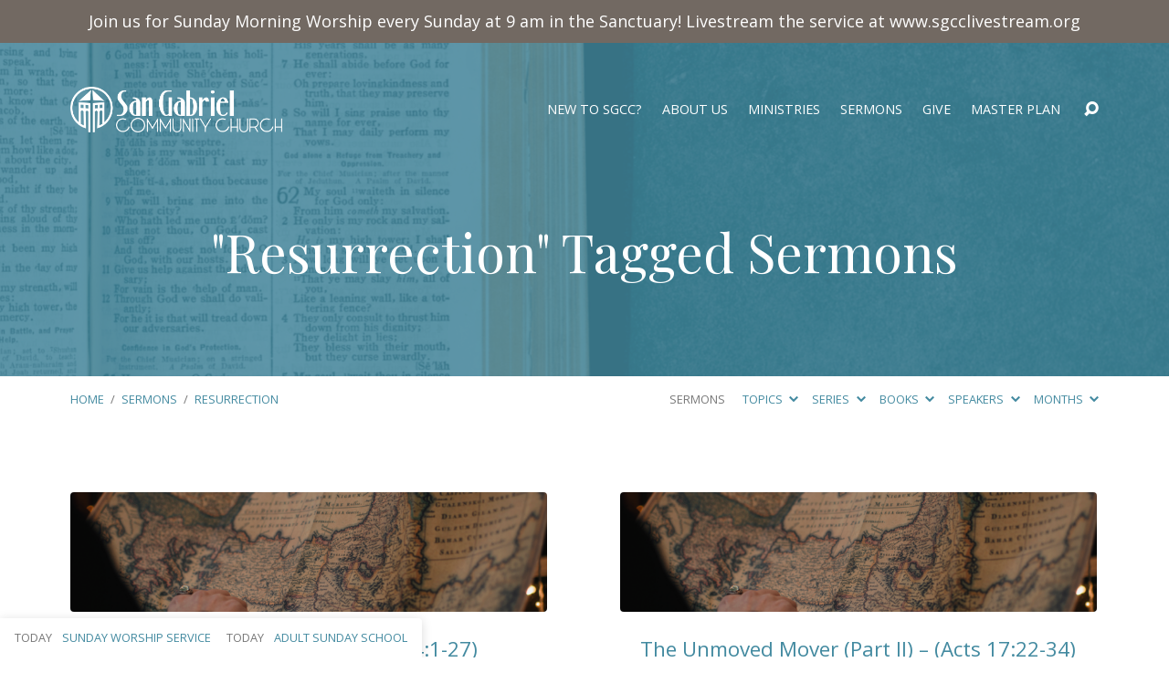

--- FILE ---
content_type: text/html; charset=UTF-8
request_url: https://sangabrielcommunity.org/sermon-tag/resurrection/
body_size: 19987
content:
<!DOCTYPE html>
<html class="no-js" lang="en-US">
<head>
<meta charset="UTF-8" />
<meta http-equiv="X-UA-Compatible" content="IE=edge" />
<meta name="viewport" content="width=device-width, initial-scale=1">
<link rel="profile" href="http://gmpg.org/xfn/11">
<link rel="pingback" href="https://sangabrielcommunity.org/xmlrpc.php" />
<meta http-equiv="x-dns-prefetch-control" content="on">
<link rel="preconnect" href="//player.vimeo.com">
		<link rel="preconnect" href="//i.vimeocdn.com">
		<link rel="preconnect" href="//f.vimeocdn.com">
		<link rel="dns-prefetch" href="//player.vimeo.com">
		<link rel="dns-prefetch" href="//i.vimeocdn.com">
		<link rel="dns-prefetch" href="//f.vimeocdn.com">
<title>Resurrection &#8211; San Gabriel Community Church</title>
<meta name='robots' content='max-image-preview:large' />
	<style>img:is([sizes="auto" i], [sizes^="auto," i]) { contain-intrinsic-size: 3000px 1500px }</style>
	<script type="text/javascript">
/* <![CDATA[ */
window.koko_analytics = {"url":"https:\/\/sangabrielcommunity.org\/wp-admin\/admin-ajax.php?action=koko_analytics_collect","site_url":"https:\/\/sangabrielcommunity.org","post_id":0,"path":"\/sermon-tag\/resurrection\/","method":"cookie","use_cookie":true};
/* ]]> */
</script>
<link rel='dns-prefetch' href='//fonts.googleapis.com' />
<link rel="alternate" type="application/rss+xml" title="San Gabriel Community Church &raquo; Feed" href="https://sangabrielcommunity.org/feed/" />
<link rel="alternate" type="application/rss+xml" title="San Gabriel Community Church &raquo; Resurrection Sermon Tag Feed" href="https://sangabrielcommunity.org/sermon-tag/resurrection/feed/" />
<script type="text/javascript">
/* <![CDATA[ */
window._wpemojiSettings = {"baseUrl":"https:\/\/s.w.org\/images\/core\/emoji\/16.0.1\/72x72\/","ext":".png","svgUrl":"https:\/\/s.w.org\/images\/core\/emoji\/16.0.1\/svg\/","svgExt":".svg","source":{"concatemoji":"https:\/\/sangabrielcommunity.org\/wp-includes\/js\/wp-emoji-release.min.js?ver=6.8.3"}};
/*! This file is auto-generated */
!function(s,n){var o,i,e;function c(e){try{var t={supportTests:e,timestamp:(new Date).valueOf()};sessionStorage.setItem(o,JSON.stringify(t))}catch(e){}}function p(e,t,n){e.clearRect(0,0,e.canvas.width,e.canvas.height),e.fillText(t,0,0);var t=new Uint32Array(e.getImageData(0,0,e.canvas.width,e.canvas.height).data),a=(e.clearRect(0,0,e.canvas.width,e.canvas.height),e.fillText(n,0,0),new Uint32Array(e.getImageData(0,0,e.canvas.width,e.canvas.height).data));return t.every(function(e,t){return e===a[t]})}function u(e,t){e.clearRect(0,0,e.canvas.width,e.canvas.height),e.fillText(t,0,0);for(var n=e.getImageData(16,16,1,1),a=0;a<n.data.length;a++)if(0!==n.data[a])return!1;return!0}function f(e,t,n,a){switch(t){case"flag":return n(e,"\ud83c\udff3\ufe0f\u200d\u26a7\ufe0f","\ud83c\udff3\ufe0f\u200b\u26a7\ufe0f")?!1:!n(e,"\ud83c\udde8\ud83c\uddf6","\ud83c\udde8\u200b\ud83c\uddf6")&&!n(e,"\ud83c\udff4\udb40\udc67\udb40\udc62\udb40\udc65\udb40\udc6e\udb40\udc67\udb40\udc7f","\ud83c\udff4\u200b\udb40\udc67\u200b\udb40\udc62\u200b\udb40\udc65\u200b\udb40\udc6e\u200b\udb40\udc67\u200b\udb40\udc7f");case"emoji":return!a(e,"\ud83e\udedf")}return!1}function g(e,t,n,a){var r="undefined"!=typeof WorkerGlobalScope&&self instanceof WorkerGlobalScope?new OffscreenCanvas(300,150):s.createElement("canvas"),o=r.getContext("2d",{willReadFrequently:!0}),i=(o.textBaseline="top",o.font="600 32px Arial",{});return e.forEach(function(e){i[e]=t(o,e,n,a)}),i}function t(e){var t=s.createElement("script");t.src=e,t.defer=!0,s.head.appendChild(t)}"undefined"!=typeof Promise&&(o="wpEmojiSettingsSupports",i=["flag","emoji"],n.supports={everything:!0,everythingExceptFlag:!0},e=new Promise(function(e){s.addEventListener("DOMContentLoaded",e,{once:!0})}),new Promise(function(t){var n=function(){try{var e=JSON.parse(sessionStorage.getItem(o));if("object"==typeof e&&"number"==typeof e.timestamp&&(new Date).valueOf()<e.timestamp+604800&&"object"==typeof e.supportTests)return e.supportTests}catch(e){}return null}();if(!n){if("undefined"!=typeof Worker&&"undefined"!=typeof OffscreenCanvas&&"undefined"!=typeof URL&&URL.createObjectURL&&"undefined"!=typeof Blob)try{var e="postMessage("+g.toString()+"("+[JSON.stringify(i),f.toString(),p.toString(),u.toString()].join(",")+"));",a=new Blob([e],{type:"text/javascript"}),r=new Worker(URL.createObjectURL(a),{name:"wpTestEmojiSupports"});return void(r.onmessage=function(e){c(n=e.data),r.terminate(),t(n)})}catch(e){}c(n=g(i,f,p,u))}t(n)}).then(function(e){for(var t in e)n.supports[t]=e[t],n.supports.everything=n.supports.everything&&n.supports[t],"flag"!==t&&(n.supports.everythingExceptFlag=n.supports.everythingExceptFlag&&n.supports[t]);n.supports.everythingExceptFlag=n.supports.everythingExceptFlag&&!n.supports.flag,n.DOMReady=!1,n.readyCallback=function(){n.DOMReady=!0}}).then(function(){return e}).then(function(){var e;n.supports.everything||(n.readyCallback(),(e=n.source||{}).concatemoji?t(e.concatemoji):e.wpemoji&&e.twemoji&&(t(e.twemoji),t(e.wpemoji)))}))}((window,document),window._wpemojiSettings);
/* ]]> */
</script>
<link rel='stylesheet' id='sbi_styles-css' href='https://sangabrielcommunity.org/wp-content/plugins/instagram-feed/css/sbi-styles.min.css?ver=6.10.0' type='text/css' media='all' />
<style id='wp-emoji-styles-inline-css' type='text/css'>

	img.wp-smiley, img.emoji {
		display: inline !important;
		border: none !important;
		box-shadow: none !important;
		height: 1em !important;
		width: 1em !important;
		margin: 0 0.07em !important;
		vertical-align: -0.1em !important;
		background: none !important;
		padding: 0 !important;
	}
</style>
<link rel='stylesheet' id='wp-block-library-css' href='https://sangabrielcommunity.org/wp-includes/css/dist/block-library/style.min.css?ver=6.8.3' type='text/css' media='all' />
<style id='classic-theme-styles-inline-css' type='text/css'>
/*! This file is auto-generated */
.wp-block-button__link{color:#fff;background-color:#32373c;border-radius:9999px;box-shadow:none;text-decoration:none;padding:calc(.667em + 2px) calc(1.333em + 2px);font-size:1.125em}.wp-block-file__button{background:#32373c;color:#fff;text-decoration:none}
</style>
<link rel='stylesheet' id='coblocks-frontend-css' href='https://sangabrielcommunity.org/wp-content/plugins/coblocks/dist/style-coblocks-1.css?ver=3.1.16' type='text/css' media='all' />
<link rel='stylesheet' id='coblocks-extensions-css' href='https://sangabrielcommunity.org/wp-content/plugins/coblocks/dist/style-coblocks-extensions.css?ver=3.1.16' type='text/css' media='all' />
<link rel='stylesheet' id='coblocks-animation-css' href='https://sangabrielcommunity.org/wp-content/plugins/coblocks/dist/style-coblocks-animation.css?ver=2677611078ee87eb3b1c' type='text/css' media='all' />
<style id='global-styles-inline-css' type='text/css'>
:root{--wp--preset--aspect-ratio--square: 1;--wp--preset--aspect-ratio--4-3: 4/3;--wp--preset--aspect-ratio--3-4: 3/4;--wp--preset--aspect-ratio--3-2: 3/2;--wp--preset--aspect-ratio--2-3: 2/3;--wp--preset--aspect-ratio--16-9: 16/9;--wp--preset--aspect-ratio--9-16: 9/16;--wp--preset--color--black: #000000;--wp--preset--color--cyan-bluish-gray: #abb8c3;--wp--preset--color--white: #fff;--wp--preset--color--pale-pink: #f78da7;--wp--preset--color--vivid-red: #cf2e2e;--wp--preset--color--luminous-vivid-orange: #ff6900;--wp--preset--color--luminous-vivid-amber: #fcb900;--wp--preset--color--light-green-cyan: #7bdcb5;--wp--preset--color--vivid-green-cyan: #00d084;--wp--preset--color--pale-cyan-blue: #8ed1fc;--wp--preset--color--vivid-cyan-blue: #0693e3;--wp--preset--color--vivid-purple: #9b51e0;--wp--preset--color--main: #438aa0;--wp--preset--color--accent: #438aa0;--wp--preset--color--dark: #000;--wp--preset--color--light: #777;--wp--preset--color--light-bg: #f7f7f7;--wp--preset--gradient--vivid-cyan-blue-to-vivid-purple: linear-gradient(135deg,rgba(6,147,227,1) 0%,rgb(155,81,224) 100%);--wp--preset--gradient--light-green-cyan-to-vivid-green-cyan: linear-gradient(135deg,rgb(122,220,180) 0%,rgb(0,208,130) 100%);--wp--preset--gradient--luminous-vivid-amber-to-luminous-vivid-orange: linear-gradient(135deg,rgba(252,185,0,1) 0%,rgba(255,105,0,1) 100%);--wp--preset--gradient--luminous-vivid-orange-to-vivid-red: linear-gradient(135deg,rgba(255,105,0,1) 0%,rgb(207,46,46) 100%);--wp--preset--gradient--very-light-gray-to-cyan-bluish-gray: linear-gradient(135deg,rgb(238,238,238) 0%,rgb(169,184,195) 100%);--wp--preset--gradient--cool-to-warm-spectrum: linear-gradient(135deg,rgb(74,234,220) 0%,rgb(151,120,209) 20%,rgb(207,42,186) 40%,rgb(238,44,130) 60%,rgb(251,105,98) 80%,rgb(254,248,76) 100%);--wp--preset--gradient--blush-light-purple: linear-gradient(135deg,rgb(255,206,236) 0%,rgb(152,150,240) 100%);--wp--preset--gradient--blush-bordeaux: linear-gradient(135deg,rgb(254,205,165) 0%,rgb(254,45,45) 50%,rgb(107,0,62) 100%);--wp--preset--gradient--luminous-dusk: linear-gradient(135deg,rgb(255,203,112) 0%,rgb(199,81,192) 50%,rgb(65,88,208) 100%);--wp--preset--gradient--pale-ocean: linear-gradient(135deg,rgb(255,245,203) 0%,rgb(182,227,212) 50%,rgb(51,167,181) 100%);--wp--preset--gradient--electric-grass: linear-gradient(135deg,rgb(202,248,128) 0%,rgb(113,206,126) 100%);--wp--preset--gradient--midnight: linear-gradient(135deg,rgb(2,3,129) 0%,rgb(40,116,252) 100%);--wp--preset--font-size--small: 13px;--wp--preset--font-size--medium: 20px;--wp--preset--font-size--large: 36px;--wp--preset--font-size--x-large: 42px;--wp--preset--spacing--20: 0.44rem;--wp--preset--spacing--30: 0.67rem;--wp--preset--spacing--40: 1rem;--wp--preset--spacing--50: 1.5rem;--wp--preset--spacing--60: 2.25rem;--wp--preset--spacing--70: 3.38rem;--wp--preset--spacing--80: 5.06rem;--wp--preset--shadow--natural: 6px 6px 9px rgba(0, 0, 0, 0.2);--wp--preset--shadow--deep: 12px 12px 50px rgba(0, 0, 0, 0.4);--wp--preset--shadow--sharp: 6px 6px 0px rgba(0, 0, 0, 0.2);--wp--preset--shadow--outlined: 6px 6px 0px -3px rgba(255, 255, 255, 1), 6px 6px rgba(0, 0, 0, 1);--wp--preset--shadow--crisp: 6px 6px 0px rgba(0, 0, 0, 1);}:where(.is-layout-flex){gap: 0.5em;}:where(.is-layout-grid){gap: 0.5em;}body .is-layout-flex{display: flex;}.is-layout-flex{flex-wrap: wrap;align-items: center;}.is-layout-flex > :is(*, div){margin: 0;}body .is-layout-grid{display: grid;}.is-layout-grid > :is(*, div){margin: 0;}:where(.wp-block-columns.is-layout-flex){gap: 2em;}:where(.wp-block-columns.is-layout-grid){gap: 2em;}:where(.wp-block-post-template.is-layout-flex){gap: 1.25em;}:where(.wp-block-post-template.is-layout-grid){gap: 1.25em;}.has-black-color{color: var(--wp--preset--color--black) !important;}.has-cyan-bluish-gray-color{color: var(--wp--preset--color--cyan-bluish-gray) !important;}.has-white-color{color: var(--wp--preset--color--white) !important;}.has-pale-pink-color{color: var(--wp--preset--color--pale-pink) !important;}.has-vivid-red-color{color: var(--wp--preset--color--vivid-red) !important;}.has-luminous-vivid-orange-color{color: var(--wp--preset--color--luminous-vivid-orange) !important;}.has-luminous-vivid-amber-color{color: var(--wp--preset--color--luminous-vivid-amber) !important;}.has-light-green-cyan-color{color: var(--wp--preset--color--light-green-cyan) !important;}.has-vivid-green-cyan-color{color: var(--wp--preset--color--vivid-green-cyan) !important;}.has-pale-cyan-blue-color{color: var(--wp--preset--color--pale-cyan-blue) !important;}.has-vivid-cyan-blue-color{color: var(--wp--preset--color--vivid-cyan-blue) !important;}.has-vivid-purple-color{color: var(--wp--preset--color--vivid-purple) !important;}.has-black-background-color{background-color: var(--wp--preset--color--black) !important;}.has-cyan-bluish-gray-background-color{background-color: var(--wp--preset--color--cyan-bluish-gray) !important;}.has-white-background-color{background-color: var(--wp--preset--color--white) !important;}.has-pale-pink-background-color{background-color: var(--wp--preset--color--pale-pink) !important;}.has-vivid-red-background-color{background-color: var(--wp--preset--color--vivid-red) !important;}.has-luminous-vivid-orange-background-color{background-color: var(--wp--preset--color--luminous-vivid-orange) !important;}.has-luminous-vivid-amber-background-color{background-color: var(--wp--preset--color--luminous-vivid-amber) !important;}.has-light-green-cyan-background-color{background-color: var(--wp--preset--color--light-green-cyan) !important;}.has-vivid-green-cyan-background-color{background-color: var(--wp--preset--color--vivid-green-cyan) !important;}.has-pale-cyan-blue-background-color{background-color: var(--wp--preset--color--pale-cyan-blue) !important;}.has-vivid-cyan-blue-background-color{background-color: var(--wp--preset--color--vivid-cyan-blue) !important;}.has-vivid-purple-background-color{background-color: var(--wp--preset--color--vivid-purple) !important;}.has-black-border-color{border-color: var(--wp--preset--color--black) !important;}.has-cyan-bluish-gray-border-color{border-color: var(--wp--preset--color--cyan-bluish-gray) !important;}.has-white-border-color{border-color: var(--wp--preset--color--white) !important;}.has-pale-pink-border-color{border-color: var(--wp--preset--color--pale-pink) !important;}.has-vivid-red-border-color{border-color: var(--wp--preset--color--vivid-red) !important;}.has-luminous-vivid-orange-border-color{border-color: var(--wp--preset--color--luminous-vivid-orange) !important;}.has-luminous-vivid-amber-border-color{border-color: var(--wp--preset--color--luminous-vivid-amber) !important;}.has-light-green-cyan-border-color{border-color: var(--wp--preset--color--light-green-cyan) !important;}.has-vivid-green-cyan-border-color{border-color: var(--wp--preset--color--vivid-green-cyan) !important;}.has-pale-cyan-blue-border-color{border-color: var(--wp--preset--color--pale-cyan-blue) !important;}.has-vivid-cyan-blue-border-color{border-color: var(--wp--preset--color--vivid-cyan-blue) !important;}.has-vivid-purple-border-color{border-color: var(--wp--preset--color--vivid-purple) !important;}.has-vivid-cyan-blue-to-vivid-purple-gradient-background{background: var(--wp--preset--gradient--vivid-cyan-blue-to-vivid-purple) !important;}.has-light-green-cyan-to-vivid-green-cyan-gradient-background{background: var(--wp--preset--gradient--light-green-cyan-to-vivid-green-cyan) !important;}.has-luminous-vivid-amber-to-luminous-vivid-orange-gradient-background{background: var(--wp--preset--gradient--luminous-vivid-amber-to-luminous-vivid-orange) !important;}.has-luminous-vivid-orange-to-vivid-red-gradient-background{background: var(--wp--preset--gradient--luminous-vivid-orange-to-vivid-red) !important;}.has-very-light-gray-to-cyan-bluish-gray-gradient-background{background: var(--wp--preset--gradient--very-light-gray-to-cyan-bluish-gray) !important;}.has-cool-to-warm-spectrum-gradient-background{background: var(--wp--preset--gradient--cool-to-warm-spectrum) !important;}.has-blush-light-purple-gradient-background{background: var(--wp--preset--gradient--blush-light-purple) !important;}.has-blush-bordeaux-gradient-background{background: var(--wp--preset--gradient--blush-bordeaux) !important;}.has-luminous-dusk-gradient-background{background: var(--wp--preset--gradient--luminous-dusk) !important;}.has-pale-ocean-gradient-background{background: var(--wp--preset--gradient--pale-ocean) !important;}.has-electric-grass-gradient-background{background: var(--wp--preset--gradient--electric-grass) !important;}.has-midnight-gradient-background{background: var(--wp--preset--gradient--midnight) !important;}.has-small-font-size{font-size: var(--wp--preset--font-size--small) !important;}.has-medium-font-size{font-size: var(--wp--preset--font-size--medium) !important;}.has-large-font-size{font-size: var(--wp--preset--font-size--large) !important;}.has-x-large-font-size{font-size: var(--wp--preset--font-size--x-large) !important;}
:where(.wp-block-post-template.is-layout-flex){gap: 1.25em;}:where(.wp-block-post-template.is-layout-grid){gap: 1.25em;}
:where(.wp-block-columns.is-layout-flex){gap: 2em;}:where(.wp-block-columns.is-layout-grid){gap: 2em;}
:root :where(.wp-block-pullquote){font-size: 1.5em;line-height: 1.6;}
</style>
<link rel='stylesheet' id='ctct_form_styles-css' href='https://sangabrielcommunity.org/wp-content/plugins/constant-contact-forms/assets/css/style.css?ver=2.14.2' type='text/css' media='all' />
<link rel='stylesheet' id='simple-banner-style-css' href='https://sangabrielcommunity.org/wp-content/plugins/simple-banner/simple-banner.css?ver=3.1.2' type='text/css' media='all' />
<link rel='stylesheet' id='wp-livestream-css' href='https://sangabrielcommunity.org/wp-content/plugins/wp-livestream/public/css/wp-livestream-public.css?ver=1.9.6' type='text/css' media='all' />
<style id='wp-livestream-inline-css' type='text/css'>
#wpls-notification a.wpls-notification-link {
			background-color: ;
			color: ;
		}
</style>
<link rel='stylesheet' id='wp-components-css' href='https://sangabrielcommunity.org/wp-includes/css/dist/components/style.min.css?ver=6.8.3' type='text/css' media='all' />
<link rel='stylesheet' id='godaddy-styles-css' href='https://sangabrielcommunity.org/wp-content/plugins/coblocks/includes/Dependencies/GoDaddy/Styles/build/latest.css?ver=2.0.2' type='text/css' media='all' />
<link rel='stylesheet' id='maranatha-google-fonts-css' href='//fonts.googleapis.com/css?family=Magra:400,700%7CPlayfair+Display:400,700,400italic,700italic%7COpen+Sans:300,400,600,700,300italic,400italic,600italic,700italic' type='text/css' media='all' />
<link rel='stylesheet' id='elusive-icons-css' href='https://sangabrielcommunity.org/wp-content/themes/maranatha/css/lib/elusive-icons.min.css?ver=2.6.1' type='text/css' media='all' />
<link rel='stylesheet' id='maranatha-style-css' href='https://sangabrielcommunity.org/wp-content/themes/maranatha/style.css?ver=2.6.1' type='text/css' media='all' />
<script type="text/javascript" src="https://sangabrielcommunity.org/wp-includes/js/jquery/jquery.min.js?ver=3.7.1" id="jquery-core-js"></script>
<script type="text/javascript" src="https://sangabrielcommunity.org/wp-includes/js/jquery/jquery-migrate.min.js?ver=3.4.1" id="jquery-migrate-js"></script>
<script type="text/javascript" id="ctfw-ie-unsupported-js-extra">
/* <![CDATA[ */
var ctfw_ie_unsupported = {"default_version":"7","min_version":"5","max_version":"9","version":"8","message":"You are using an outdated version of Internet Explorer. Please upgrade your browser to use this site.","redirect_url":"https:\/\/browsehappy.com\/"};
/* ]]> */
</script>
<script type="text/javascript" src="https://sangabrielcommunity.org/wp-content/themes/maranatha/framework/js/ie-unsupported.js?ver=2.6.1" id="ctfw-ie-unsupported-js"></script>
<script type="text/javascript" id="simple-banner-script-js-before">
/* <![CDATA[ */
const simpleBannerScriptParams = {"pro_version_enabled":"","debug_mode":false,"id":9364,"version":"3.1.2","banner_params":[{"hide_simple_banner":"no","simple_banner_prepend_element":"body","simple_banner_position":"static","header_margin":"","header_padding":"","wp_body_open_enabled":"","wp_body_open":true,"simple_banner_z_index":"","simple_banner_text":"<a href=\"https:\/\/vimeo.com\/event\/1513333\">Join us for Sunday Morning Worship every Sunday at 9 am in the Sanctuary! Livestream the service at www.sgcclivestream.org<\/a>","disabled_on_current_page":false,"disabled_pages_array":[],"is_current_page_a_post":false,"disabled_on_posts":"","simple_banner_disabled_page_paths":"","simple_banner_font_size":"18px","simple_banner_color":"#726962","simple_banner_text_color":"#ffffff","simple_banner_link_color":"#ffffff","simple_banner_close_color":"","simple_banner_custom_css":"","simple_banner_scrolling_custom_css":"","simple_banner_text_custom_css":"","simple_banner_button_css":"","site_custom_css":"","keep_site_custom_css":"","site_custom_js":"","keep_site_custom_js":"","close_button_enabled":"","close_button_expiration":"","close_button_cookie_set":false,"current_date":{"date":"2025-12-07 10:33:46.850243","timezone_type":3,"timezone":"UTC"},"start_date":{"date":"2025-12-07 10:33:46.850247","timezone_type":3,"timezone":"UTC"},"end_date":{"date":"2025-12-07 10:33:46.850249","timezone_type":3,"timezone":"UTC"},"simple_banner_start_after_date":"","simple_banner_remove_after_date":"","simple_banner_insert_inside_element":""}]}
/* ]]> */
</script>
<script type="text/javascript" src="https://sangabrielcommunity.org/wp-content/plugins/simple-banner/simple-banner.js?ver=3.1.2" id="simple-banner-script-js"></script>
<script type="text/javascript" id="wp-livestream-js-extra">
/* <![CDATA[ */
var wpls = {"restNonce":"ccbe7297fb","restURL":"https:\/\/sangabrielcommunity.org\/wp-json\/","postID":"9364","notification_enable":"","frequency":""};
/* ]]> */
</script>
<script type="text/javascript" src="https://sangabrielcommunity.org/wp-content/plugins/wp-livestream/public/js/wp-livestream-public.js?ver=1.9.6" id="wp-livestream-js"></script>
<script type="text/javascript" src="https://sangabrielcommunity.org/wp-content/themes/maranatha/framework/js/jquery.fitvids.js?ver=2.6.1" id="fitvids-js"></script>
<script type="text/javascript" id="ctfw-responsive-embeds-js-extra">
/* <![CDATA[ */
var ctfw_responsive_embeds = {"wp_responsive_embeds":"1"};
/* ]]> */
</script>
<script type="text/javascript" src="https://sangabrielcommunity.org/wp-content/themes/maranatha/framework/js/responsive-embeds.js?ver=2.6.1" id="ctfw-responsive-embeds-js"></script>
<script type="text/javascript" src="https://sangabrielcommunity.org/wp-content/themes/maranatha/js/lib/viewport-units-buggyfill.hacks.js?ver=2.6.1" id="viewport-units-buggyfill-hacks-js"></script>
<script type="text/javascript" src="https://sangabrielcommunity.org/wp-content/themes/maranatha/js/lib/viewport-units-buggyfill.js?ver=2.6.1" id="viewport-units-buggyfill-js"></script>
<script type="text/javascript" src="https://sangabrielcommunity.org/wp-content/themes/maranatha/js/lib/superfish.modified.js?ver=2.6.1" id="superfish-js"></script>
<script type="text/javascript" src="https://sangabrielcommunity.org/wp-content/themes/maranatha/js/lib/supersubs.js?ver=2.6.1" id="supersubs-js"></script>
<script type="text/javascript" src="https://sangabrielcommunity.org/wp-content/themes/maranatha/js/lib/jquery.meanmenu.modified.js?ver=2.6.1" id="jquery-meanmenu-js"></script>
<script type="text/javascript" src="https://sangabrielcommunity.org/wp-content/themes/maranatha/js/lib/jquery.dropdown.maranatha.min.js?ver=2.6.1" id="jquery-dropdown-maranatha-js"></script>
<script type="text/javascript" src="https://sangabrielcommunity.org/wp-content/themes/maranatha/js/lib/jquery.matchHeight-min.js?ver=2.6.1" id="jquery-matchHeight-js"></script>
<script type="text/javascript" id="maranatha-main-js-extra">
/* <![CDATA[ */
var maranatha_main = {"site_path":"\/","home_url":"https:\/\/sangabrielcommunity.org","theme_url":"https:\/\/sangabrielcommunity.org\/wp-content\/themes\/maranatha","is_ssl":"1","mobile_menu_close":"el el-remove-sign","comment_name_required":"1","comment_email_required":"1","comment_name_error_required":"Required","comment_email_error_required":"Required","comment_email_error_invalid":"Invalid Email","comment_url_error_invalid":"Invalid URL","comment_message_error_required":"Comment Required"};
/* ]]> */
</script>
<script type="text/javascript" src="https://sangabrielcommunity.org/wp-content/themes/maranatha/js/main.js?ver=2.6.1" id="maranatha-main-js"></script>
<link rel="https://api.w.org/" href="https://sangabrielcommunity.org/wp-json/" /><link rel="alternate" title="JSON" type="application/json" href="https://sangabrielcommunity.org/wp-json/wp/v2/ctc_sermon_tag/612" /><link rel="EditURI" type="application/rsd+xml" title="RSD" href="https://sangabrielcommunity.org/xmlrpc.php?rsd" />
<meta name="generator" content="WordPress 6.8.3" />
<link href="https://fonts.googleapis.com/css2?family=Tenor+Sans&display=swap" rel="stylesheet"><style id="simple-banner-position" type="text/css">.simple-banner{position:static;}</style><style id="simple-banner-font-size" type="text/css">.simple-banner .simple-banner-text{font-size:18px;}</style><style id="simple-banner-background-color" type="text/css">.simple-banner{background:#726962;}</style><style id="simple-banner-text-color" type="text/css">.simple-banner .simple-banner-text{color:#ffffff;}</style><style id="simple-banner-link-color" type="text/css">.simple-banner .simple-banner-text a{color:#ffffff;}</style><style id="simple-banner-z-index" type="text/css">.simple-banner{z-index: 99999;}</style><style id="simple-banner-site-custom-css-dummy" type="text/css"></style><script id="simple-banner-site-custom-js-dummy" type="text/javascript"></script>
<style type="text/css">.has-main-background-color,p.has-main-background-color { background-color: #438aa0; }.has-main-color,p.has-main-color { color: #438aa0; }.has-accent-background-color,p.has-accent-background-color { background-color: #438aa0; }.has-accent-color,p.has-accent-color { color: #438aa0; }.has-dark-background-color,p.has-dark-background-color { background-color: #000; }.has-dark-color,p.has-dark-color { color: #000; }.has-light-background-color,p.has-light-background-color { background-color: #777; }.has-light-color,p.has-light-color { color: #777; }.has-light-bg-background-color,p.has-light-bg-background-color { background-color: #f7f7f7; }.has-light-bg-color,p.has-light-bg-color { color: #f7f7f7; }.has-white-background-color,p.has-white-background-color { background-color: #fff; }.has-white-color,p.has-white-color { color: #fff; }</style>

<style type="text/css">
#maranatha-logo-text {
	font-family: 'Magra', Arial, Helvetica, sans-serif;
}

.maranatha-entry-content h1, .maranatha-entry-content h2:not(.maranatha-entry-short-title), .maranatha-entry-content h3, .maranatha-entry-content h4, .maranatha-entry-content h5, .maranatha-entry-content h6, .maranatha-entry-content .maranatha-h1, .maranatha-entry-content .maranatha-h2, .maranatha-entry-content .maranatha-h3, .maranatha-entry-content .maranatha-h4, .maranatha-entry-content .maranatha-h5, .maranatha-entry-content .maranatha-h6, .mce-content-body h1, .mce-content-body h2, .mce-content-body h3, .mce-content-body h4, .mce-content-body h5, .mce-content-body h6, .maranatha-home-section-content h1, .maranatha-home-section-content h2, #maranatha-banner-title, .maranatha-widget-title, #maranatha-comments-title, #reply-title, .maranatha-nav-block-title, .maranatha-caption-image-title, .has-drop-cap:not(:focus):first-letter {
	font-family: 'Playfair Display', Georgia, 'Bitstream Vera Serif', 'Times New Roman', Times, serif;
}

#maranatha-header-menu-content > li > a, .mean-container .mean-nav > ul > li > a {
	font-family: 'Open Sans', Arial, Helvetica, sans-serif;
}

body, #cancel-comment-reply-link, .maranatha-widget .maranatha-entry-short-header h3, pre.wp-block-verse {
	font-family: 'Open Sans', Arial, Helvetica, sans-serif;
}

.maranatha-color-main-bg, .maranatha-caption-image-title, .maranatha-calendar-table-header, .maranatha-calendar-table-top, .maranatha-calendar-table-header-row, .has-main-background-color, p.has-main-background-color {
	background-color: #438aa0;
}

.maranatha-calendar-table-header {
	border-color: #438aa0 !important;
}

.maranatha-color-main-bg .maranatha-circle-buttons-list a:hover, .has-main-color, p.has-main-color {
	color: #438aa0 !important;
}

a, .maranatha-button, .maranatha-buttons-list a, .maranatha-circle-button span, .maranatha-circle-buttons-list a, input[type=submit], .maranatha-nav-left-right a, .maranatha-pagination li > *, .widget_tag_cloud a, .sf-menu ul li:hover > a, .sf-menu ul .sfHover > a, .sf-menu ul a:focus, .sf-menu ul a:hover, .sf-menu ul a:active, .mean-container .mean-nav ul li a, #maranatha-header-search-mobile input[type=text]:not(:focus), #maranatha-map-section-info-list a:hover, .wp-block-pullquote.is-style-solid-color blockquote cite a, .wp-block-pullquote .has-text-color a, .wp-block-file .wp-block-file__button, .wp-block-file a.wp-block-file__button:visited:not(:hover), .wp-block-file a.wp-block-file__button:focus:not(:hover), .has-accent-color, p.has-accent-color, .wp-block-calendar #wp-calendar a, .wp-block-pullquote.has-background.has-light-background-color:not(.has-text-color) a {
	color: #438aa0;
}

.maranatha-button, .maranatha-buttons-list a, .maranatha-circle-button span, .maranatha-circle-buttons-list a, input[type=submit], .maranatha-nav-left-right a:hover, .maranatha-pagination a:hover, .maranatha-pagination span.current, .widget_tag_cloud a, .mean-container .mean-nav ul li a.mean-expand, #maranatha-header-search-mobile input[type=text], .wp-block-file__button {
	border-color: #438aa0;
}

.sf-arrows ul .sf-with-ul:after {
	border-left-color: #438aa0;
}

.maranatha-button:hover, .maranatha-buttons-list a:hover, a.maranatha-circle-button span:hover, .maranatha-circle-buttons-list a:hover, a.maranatha-circle-button-selected span, .maranatha-circle-buttons-list a.maranatha-circle-button-selected, input[type=submit]:hover, .maranatha-nav-left-right a:hover, .maranatha-pagination a:hover, .maranatha-pagination span.current, .widget_tag_cloud a:hover, #maranatha-sermon-download-button a.maranatha-dropdown-open, .wp-block-file__button:hover, .has-accent-background-color, p.has-accent-background-color {
	background-color: #438aa0;
}
</style>
<script type="text/javascript">

jQuery( 'html' )
 	.removeClass( 'no-js' )
 	.addClass( 'js' );

</script>
<link rel="icon" href="https://fw-sangabrielcommunity.s3.us-west-1.amazonaws.com/wp-content/uploads/2020/08/27134452/cropped-Icon-150x150.png" sizes="32x32" />
<link rel="icon" href="https://fw-sangabrielcommunity.s3.us-west-1.amazonaws.com/wp-content/uploads/2020/08/27134452/cropped-Icon-240x240.png" sizes="192x192" />
<link rel="apple-touch-icon" href="https://fw-sangabrielcommunity.s3.us-west-1.amazonaws.com/wp-content/uploads/2020/08/27134452/cropped-Icon-240x240.png" />
<meta name="msapplication-TileImage" content="https://fw-sangabrielcommunity.s3.us-west-1.amazonaws.com/wp-content/uploads/2020/08/27134452/cropped-Icon-300x300.png" />
		<style type="text/css" id="wp-custom-css">
			.maranatha-not-scrolled #maranatha-header-top { margin-block-start:50px; }		</style>
		</head>
<body class="archive tax-ctc_sermon_tag term-resurrection term-612 wp-embed-responsive wp-theme-maranatha ctct-maranatha maranatha-logo-font-magra maranatha-heading-font-playfair-display maranatha-menu-font-open-sans maranatha-body-font-open-sans maranatha-has-logo-image maranatha-content-width-980">

<header id="maranatha-header">

	
<div id="maranatha-header-top" class="maranatha-no-header-search">

	<div>

		<div id="maranatha-header-top-bg" class="maranatha-color-main-bg"></div>

		<div id="maranatha-header-top-container" class="maranatha-centered-large">

			<div id="maranatha-header-top-inner">

				
<div id="maranatha-logo">

	<div id="maranatha-logo-content">

		
			
			<div id="maranatha-logo-image">

				<a href="https://sangabrielcommunity.org/" style="max-width:px;max-height:px">

					<img src="https://fw-sangabrielcommunity.s3.us-west-1.amazonaws.com/wp-content/uploads/2020/08/25151337/OverProject-53.png" alt="San Gabriel Community Church" id="maranatha-logo-regular" >

					
				</a>

			</div>

		
	</div>

</div>

				<nav id="maranatha-header-menu">

					<div id="maranatha-header-menu-inner">

						<ul id="maranatha-header-menu-content" class="sf-menu"><li id="menu-item-1924" class="menu-item menu-item-type-post_type menu-item-object-page menu-item-1924"><a href="https://sangabrielcommunity.org/new-to-sgcc/">New to SGCC?</a></li>
<li id="menu-item-1682" class="menu-item menu-item-type-post_type menu-item-object-page menu-item-has-children menu-item-1682"><a href="https://sangabrielcommunity.org/about-us/">About Us</a>
<ul class="sub-menu">
	<li id="menu-item-1690" class="menu-item menu-item-type-post_type menu-item-object-page menu-item-1690"><a href="https://sangabrielcommunity.org/about-us/what-we-believe/">What We Believe</a></li>
	<li id="menu-item-1920" class="menu-item menu-item-type-post_type menu-item-object-page menu-item-1920"><a href="https://sangabrielcommunity.org/about-us/vision-statements/">Vision Statements</a></li>
	<li id="menu-item-1917" class="menu-item menu-item-type-post_type menu-item-object-page menu-item-1917"><a href="https://sangabrielcommunity.org/about-us/baptism-and-communion/">Baptism &#038; Communion</a></li>
	<li id="menu-item-1702" class="menu-item menu-item-type-post_type menu-item-object-page menu-item-has-children menu-item-1702"><a href="https://sangabrielcommunity.org/about-us/history/">History</a>
	<ul class="sub-menu">
		<li id="menu-item-6425" class="menu-item menu-item-type-post_type menu-item-object-page menu-item-6425"><a href="https://sangabrielcommunity.org/about-us/history/the-legacy-room/">The Legacy Room</a></li>
	</ul>
</li>
	<li id="menu-item-1915" class="menu-item menu-item-type-taxonomy menu-item-object-ctc_person_group menu-item-1915"><a href="https://sangabrielcommunity.org/group/elders/">Elders</a></li>
	<li id="menu-item-1916" class="menu-item menu-item-type-taxonomy menu-item-object-ctc_person_group menu-item-1916"><a href="https://sangabrielcommunity.org/group/staff/">Staff</a></li>
	<li id="menu-item-6428" class="menu-item menu-item-type-post_type menu-item-object-page menu-item-6428"><a href="https://sangabrielcommunity.org/church-events/">Church Events</a></li>
</ul>
</li>
<li id="menu-item-1753" class="menu-item menu-item-type-post_type menu-item-object-page menu-item-has-children menu-item-1753"><a href="https://sangabrielcommunity.org/ministries/">Ministries</a>
<ul class="sub-menu">
	<li id="menu-item-1961" class="menu-item menu-item-type-post_type menu-item-object-page menu-item-1961"><a href="https://sangabrielcommunity.org/ministries/children/">Children&#8217;s Ministry</a></li>
	<li id="menu-item-1962" class="menu-item menu-item-type-post_type menu-item-object-page menu-item-1962"><a href="https://sangabrielcommunity.org/ministries/student/">Student Ministry</a></li>
	<li id="menu-item-1964" class="menu-item menu-item-type-post_type menu-item-object-page menu-item-has-children menu-item-1964"><a href="https://sangabrielcommunity.org/ministries/adult/">Adult Ministry</a>
	<ul class="sub-menu">
		<li id="menu-item-9643" class="menu-item menu-item-type-post_type menu-item-object-page menu-item-9643"><a href="https://sangabrielcommunity.org/ministries/adult/jail-ministry/">Jail Ministry</a></li>
		<li id="menu-item-3149" class="menu-item menu-item-type-post_type menu-item-object-page menu-item-3149"><a href="https://sangabrielcommunity.org/ministries/adult/mens-ministries/">Men&#8217;s Ministry</a></li>
		<li id="menu-item-3143" class="menu-item menu-item-type-post_type menu-item-object-page menu-item-3143"><a href="https://sangabrielcommunity.org/ministries/adult/mens-basketball-ministry/">Men’s Basketball</a></li>
		<li id="menu-item-3146" class="menu-item menu-item-type-post_type menu-item-object-page menu-item-3146"><a href="https://sangabrielcommunity.org/ministries/adult/womens-ministry/">Women&#8217;s Ministry</a></li>
		<li id="menu-item-5337" class="menu-item menu-item-type-post_type menu-item-object-page menu-item-5337"><a href="https://sangabrielcommunity.org/ministries/adult/young-adult/">Young Adult Ministry</a></li>
		<li id="menu-item-3145" class="menu-item menu-item-type-post_type menu-item-object-page menu-item-3145"><a href="https://sangabrielcommunity.org/ministries/adult/worship-ministries/">Worship Ministry</a></li>
		<li id="menu-item-3150" class="menu-item menu-item-type-post_type menu-item-object-page menu-item-3150"><a href="https://sangabrielcommunity.org/ministries/adult/counseling/">Counseling Ministry</a></li>
		<li id="menu-item-3147" class="menu-item menu-item-type-post_type menu-item-object-page menu-item-3147"><a href="https://sangabrielcommunity.org/ministries/adult/sunday-school/">Adult Sunday Schools</a></li>
		<li id="menu-item-3152" class="menu-item menu-item-type-post_type menu-item-object-page menu-item-3152"><a href="https://sangabrielcommunity.org/ministries/adult/church-library/">Church Library</a></li>
		<li id="menu-item-3151" class="menu-item menu-item-type-post_type menu-item-object-page menu-item-3151"><a href="https://sangabrielcommunity.org/ministries/adult/bible-institute/">The Bible Institute</a></li>
		<li id="menu-item-5910" class="menu-item menu-item-type-post_type menu-item-object-page menu-item-5910"><a href="https://sangabrielcommunity.org/pulpit-flower-sign-ups/">Pulpit Flower Sign Ups</a></li>
	</ul>
</li>
	<li id="menu-item-5336" class="menu-item menu-item-type-post_type menu-item-object-page menu-item-5336"><a href="https://sangabrielcommunity.org/ministries/outreach-ministries/">Outreach Ministry</a></li>
	<li id="menu-item-5942" class="menu-item menu-item-type-custom menu-item-object-custom menu-item-5942"><a href="https://growingingraceradio.org">Growing in Grace Radio</a></li>
	<li id="menu-item-1960" class="menu-item menu-item-type-post_type menu-item-object-page menu-item-1960"><a href="https://sangabrielcommunity.org/ministries/sgcs/">San Gabriel Christian School</a></li>
</ul>
</li>
<li id="menu-item-1736" class="menu-item menu-item-type-custom menu-item-object-custom menu-item-has-children menu-item-1736"><a href="/sermon-archive/">Sermons</a>
<ul class="sub-menu">
	<li id="menu-item-1738" class="menu-item menu-item-type-custom menu-item-object-custom menu-item-1738"><a href="/sermon-archive/topics">Browse by Topic</a></li>
	<li id="menu-item-1739" class="menu-item menu-item-type-custom menu-item-object-custom menu-item-1739"><a href="/sermon-archive/series/">Browse by Series</a></li>
	<li id="menu-item-1742" class="menu-item menu-item-type-custom menu-item-object-custom menu-item-1742"><a href="/sermon-archive/books">Browse by Book</a></li>
	<li id="menu-item-5652" class="menu-item menu-item-type-post_type menu-item-object-page menu-item-5652"><a href="https://sangabrielcommunity.org/sermon-archive/speakers/">Browse by Sermon Speaker</a></li>
	<li id="menu-item-5653" class="menu-item menu-item-type-post_type menu-item-object-page menu-item-5653"><a href="https://sangabrielcommunity.org/sermon-archive/dates/">Browse by Sermon Date</a></li>
</ul>
</li>
<li id="menu-item-5795" class="menu-item menu-item-type-custom menu-item-object-custom menu-item-5795"><a href="https://www.shelbygiving.com/app/giving/sgcc">Give</a></li>
<li id="menu-item-2029" class="menu-button menu-item menu-item-type-custom menu-item-object-custom menu-item-2029"><a href="https://sangabrielcommunity.org/master-plan">Master Plan</a></li>
</ul>
					</div>

				</nav>

				<div id="maranatha-header-search" role="search">

					<div id="maranatha-header-search-opened">

						
<div class="maranatha-search-form">

	<form method="get" action="https://sangabrielcommunity.org/">

		<label class="screen-reader-text">Search</label>

		<div class="maranatha-search-field">
			<input type="text" name="s" aria-label="Search">
		</div>

				<a href="#" onClick="jQuery( this ).parent( 'form' ).trigger('submit'); return false;" class="maranatha-search-button el el-search" title="Search"></a>

	</form>

</div>

						<a href="#" id="maranatha-header-search-close" class="el el-remove-sign" title="Close Search"></a>

					</div>

					<div id="maranatha-header-search-closed">
						<a href="#" id="maranatha-header-search-open" class="el el-search" title="Open Search"></a>
					</div>

				</div>

			</div>

		</div>

	</div>

	<div id="maranatha-header-mobile-menu"></div>

</div>

	
<div id="maranatha-banner" class="maranatha-color-main-bg">

			<div id="maranatha-banner-image" style="opacity: 0.18; background-image: url(https://fw-sangabrielcommunity.s3.us-west-1.amazonaws.com/wp-content/uploads/2020/05/21091436/OverProject-9-1600x400.png);"></div>
	
	<div id="maranatha-banner-inner" class="maranatha-centered-large">

		<div id="maranatha-banner-title">
						<div class="maranatha-h1">"Resurrection" Tagged Sermons</div>
		</div>

	</div>

</div>

	
	<div id="maranatha-header-bottom" class="maranatha-has-breadcrumbs maranatha-has-header-archives">

		<div id="maranatha-header-bottom-inner" class="maranatha-centered-large maranatha-clearfix">

			<div class="ctfw-breadcrumbs"><a href="https://sangabrielcommunity.org/">Home</a> <span class="maranatha-breadcrumb-separator">/</span> <a href="https://sangabrielcommunity.org/sermons/">Sermons</a> <span class="maranatha-breadcrumb-separator">/</span> <a href="https://sangabrielcommunity.org/sermon-tag/resurrection/">Resurrection</a></div>
			
				<ul id="maranatha-header-archives">

					
						<li id="maranatha-header-archives-section-name" class="maranatha-header-archive-top">

															<a href="https://sangabrielcommunity.org/sermon-archive/">Sermons</a>
							
						</li>

						
						
							<li class="maranatha-header-archive-top">

								<a href="#" class="maranatha-header-archive-top-name">
									Topics									<span class="el el-chevron-down"></span>
								</a>

								<div id="maranatha-header-sermon-topic-dropdown" class="maranatha-header-archive-dropdown maranatha-dropdown">

		  							<div class="maranatha-dropdown-panel">

										<ul class="maranatha-header-archive-list">

											
												<li>

													<a href="https://sangabrielcommunity.org/sermon-topic/abound-in-hope/" title="Abound in Hope">Abound in Hope</a>

																											<span class="maranatha-header-archive-dropdown-count">1</span>
													
												</li>

											
												<li>

													<a href="https://sangabrielcommunity.org/sermon-topic/accusation/" title="Accusation">Accusation</a>

																											<span class="maranatha-header-archive-dropdown-count">1</span>
													
												</li>

											
												<li>

													<a href="https://sangabrielcommunity.org/sermon-topic/adoption/" title="Adoption">Adoption</a>

																											<span class="maranatha-header-archive-dropdown-count">1</span>
													
												</li>

											
												<li>

													<a href="https://sangabrielcommunity.org/sermon-topic/advent/" title="Advent">Advent</a>

																											<span class="maranatha-header-archive-dropdown-count">44</span>
													
												</li>

											
												<li>

													<a href="https://sangabrielcommunity.org/sermon-topic/anger/" title="Anger">Anger</a>

																											<span class="maranatha-header-archive-dropdown-count">1</span>
													
												</li>

											
												<li>

													<a href="https://sangabrielcommunity.org/sermon-topic/annointing/" title="Annointing">Annointing</a>

																											<span class="maranatha-header-archive-dropdown-count">1</span>
													
												</li>

											
												<li>

													<a href="https://sangabrielcommunity.org/sermon-topic/anxiety/" title="Anxiety">Anxiety</a>

																											<span class="maranatha-header-archive-dropdown-count">3</span>
													
												</li>

											
												<li>

													<a href="https://sangabrielcommunity.org/sermon-topic/appearances/" title="Appearances">Appearances</a>

																											<span class="maranatha-header-archive-dropdown-count">4</span>
													
												</li>

											
												<li>

													<a href="https://sangabrielcommunity.org/sermon-topic/ark-of-the-covenant/" title="Ark of the Covenant">Ark of the Covenant</a>

																											<span class="maranatha-header-archive-dropdown-count">2</span>
													
												</li>

											
												<li>

													<a href="https://sangabrielcommunity.org/sermon-topic/assurance/" title="Assurance">Assurance</a>

																											<span class="maranatha-header-archive-dropdown-count">1</span>
													
												</li>

											
												<li>

													<a href="https://sangabrielcommunity.org/sermon-topic/atonement/" title="Atonement">Atonement</a>

																											<span class="maranatha-header-archive-dropdown-count">1</span>
													
												</li>

											
												<li>

													<a href="https://sangabrielcommunity.org/sermon-topic/authority/" title="Authority">Authority</a>

																											<span class="maranatha-header-archive-dropdown-count">3</span>
													
												</li>

											
											
												<li class="maranatha-header-archive-dropdown-all">

													<a href="https://sangabrielcommunity.org/sermon-archive/topics/">
														All Topics													</a>

												</li>

											
										</ul>

									</div>

								</div>

							</li>

						
					
						
							<li class="maranatha-header-archive-top">

								<a href="#" class="maranatha-header-archive-top-name">
									Series									<span class="el el-chevron-down"></span>
								</a>

								<div id="maranatha-header-sermon-series-dropdown" class="maranatha-header-archive-dropdown maranatha-dropdown">

		  							<div class="maranatha-dropdown-panel">

										<ul class="maranatha-header-archive-list">

											
												<li>

													<a href="https://sangabrielcommunity.org/sermon-series/1-samuel/" title="1 Samuel">1 Samuel</a>

																											<span class="maranatha-header-archive-dropdown-count">25</span>
													
												</li>

											
												<li>

													<a href="https://sangabrielcommunity.org/sermon-series/education-sunday/" title="Education Sunday">Education Sunday</a>

																											<span class="maranatha-header-archive-dropdown-count">12</span>
													
												</li>

											
												<li>

													<a href="https://sangabrielcommunity.org/sermon-series/the-psalms/" title="The Psalms">The Psalms</a>

																											<span class="maranatha-header-archive-dropdown-count">45</span>
													
												</li>

											
												<li>

													<a href="https://sangabrielcommunity.org/sermon-series/guest-speakers/" title="Guest Speakers">Guest Speakers</a>

																											<span class="maranatha-header-archive-dropdown-count">12</span>
													
												</li>

											
												<li>

													<a href="https://sangabrielcommunity.org/sermon-series/easter-2025/" title="Easter 2025">Easter 2025</a>

																											<span class="maranatha-header-archive-dropdown-count">5</span>
													
												</li>

											
												<li>

													<a href="https://sangabrielcommunity.org/sermon-series/biblical-eldership/" title="Biblical Eldership">Biblical Eldership</a>

																											<span class="maranatha-header-archive-dropdown-count">3</span>
													
												</li>

											
												<li>

													<a href="https://sangabrielcommunity.org/sermon-series/global-outreach-weekend/" title="Global Outreach Weekend">Global Outreach Weekend</a>

																											<span class="maranatha-header-archive-dropdown-count">8</span>
													
												</li>

											
												<li>

													<a href="https://sangabrielcommunity.org/sermon-series/stand-alone/" title="Stand Alone">Stand Alone</a>

																											<span class="maranatha-header-archive-dropdown-count">1</span>
													
												</li>

											
												<li>

													<a href="https://sangabrielcommunity.org/sermon-series/acts-2023/" title="Acts (2023-2025)">Acts (2023-2025)</a>

																											<span class="maranatha-header-archive-dropdown-count">66</span>
													
												</li>

											
												<li>

													<a href="https://sangabrielcommunity.org/sermon-series/new-year/" title="New Year">New Year</a>

																											<span class="maranatha-header-archive-dropdown-count">1</span>
													
												</li>

											
												<li>

													<a href="https://sangabrielcommunity.org/sermon-series/advent-2024/" title="Advent 2024">Advent 2024</a>

																											<span class="maranatha-header-archive-dropdown-count">5</span>
													
												</li>

											
												<li>

													<a href="https://sangabrielcommunity.org/sermon-series/easter/" title="Easter">Easter</a>

																											<span class="maranatha-header-archive-dropdown-count">24</span>
													
												</li>

											
											
												<li class="maranatha-header-archive-dropdown-all">

													<a href="https://sangabrielcommunity.org/sermon-archive/series/">
														All Series													</a>

												</li>

											
										</ul>

									</div>

								</div>

							</li>

						
					
						
							<li class="maranatha-header-archive-top">

								<a href="#" class="maranatha-header-archive-top-name">
									Books									<span class="el el-chevron-down"></span>
								</a>

								<div id="maranatha-header-sermon-book-dropdown" class="maranatha-header-archive-dropdown maranatha-dropdown">

		  							<div class="maranatha-dropdown-panel">

										<ul class="maranatha-header-archive-list">

											
												<li>

													<a href="https://sangabrielcommunity.org/sermon-book/genesis/" title="Genesis">Genesis</a>

																											<span class="maranatha-header-archive-dropdown-count">3</span>
													
												</li>

											
												<li>

													<a href="https://sangabrielcommunity.org/sermon-book/leviticus/" title="Leviticus">Leviticus</a>

																											<span class="maranatha-header-archive-dropdown-count">1</span>
													
												</li>

											
												<li>

													<a href="https://sangabrielcommunity.org/sermon-book/numbers/" title="Numbers">Numbers</a>

																											<span class="maranatha-header-archive-dropdown-count">2</span>
													
												</li>

											
												<li>

													<a href="https://sangabrielcommunity.org/sermon-book/deuteronomy/" title="Deuteronomy">Deuteronomy</a>

																											<span class="maranatha-header-archive-dropdown-count">5</span>
													
												</li>

											
												<li>

													<a href="https://sangabrielcommunity.org/sermon-book/joshua/" title="Joshua">Joshua</a>

																											<span class="maranatha-header-archive-dropdown-count">1</span>
													
												</li>

											
												<li>

													<a href="https://sangabrielcommunity.org/sermon-book/ruth/" title="Ruth">Ruth</a>

																											<span class="maranatha-header-archive-dropdown-count">4</span>
													
												</li>

											
												<li>

													<a href="https://sangabrielcommunity.org/sermon-book/1-samuel/" title="1 Samuel">1 Samuel</a>

																											<span class="maranatha-header-archive-dropdown-count">28</span>
													
												</li>

											
												<li>

													<a href="https://sangabrielcommunity.org/sermon-book/1-kings/" title="1 Kings">1 Kings</a>

																											<span class="maranatha-header-archive-dropdown-count">2</span>
													
												</li>

											
												<li>

													<a href="https://sangabrielcommunity.org/sermon-book/1-chronicles/" title="1 Chronicles">1 Chronicles</a>

																											<span class="maranatha-header-archive-dropdown-count">2</span>
													
												</li>

											
												<li>

													<a href="https://sangabrielcommunity.org/sermon-book/2-chronicles/" title="2 Chronicles">2 Chronicles</a>

																											<span class="maranatha-header-archive-dropdown-count">1</span>
													
												</li>

											
												<li>

													<a href="https://sangabrielcommunity.org/sermon-book/job/" title="Job">Job</a>

																											<span class="maranatha-header-archive-dropdown-count">5</span>
													
												</li>

											
												<li>

													<a href="https://sangabrielcommunity.org/sermon-book/psalms/" title="Psalms">Psalms</a>

																											<span class="maranatha-header-archive-dropdown-count">76</span>
													
												</li>

											
											
												<li class="maranatha-header-archive-dropdown-all">

													<a href="https://sangabrielcommunity.org/sermon-archive/books/">
														All Books													</a>

												</li>

											
										</ul>

									</div>

								</div>

							</li>

						
					
						
							<li class="maranatha-header-archive-top">

								<a href="#" class="maranatha-header-archive-top-name">
									Speakers									<span class="el el-chevron-down"></span>
								</a>

								<div id="maranatha-header-sermon-speaker-dropdown" class="maranatha-header-archive-dropdown maranatha-dropdown">

		  							<div class="maranatha-dropdown-panel">

										<ul class="maranatha-header-archive-list">

											
												<li>

													<a href="https://sangabrielcommunity.org/sermon-speaker/dr-doug-bookman/" title="Dr. Doug Bookman">Dr. Doug Bookman</a>

																											<span class="maranatha-header-archive-dropdown-count">2</span>
													
												</li>

											
												<li>

													<a href="https://sangabrielcommunity.org/sermon-speaker/dr-greg-parsons/" title="Dr. Greg Parsons">Dr. Greg Parsons</a>

																											<span class="maranatha-header-archive-dropdown-count">8</span>
													
												</li>

											
												<li>

													<a href="https://sangabrielcommunity.org/sermon-speaker/dr-herb-purnell/" title="Dr. Herb Purnell">Dr. Herb Purnell</a>

																											<span class="maranatha-header-archive-dropdown-count">2</span>
													
												</li>

											
												<li>

													<a href="https://sangabrielcommunity.org/sermon-speaker/dr-mark-saucy/" title="Dr. Mark Saucy">Dr. Mark Saucy</a>

																											<span class="maranatha-header-archive-dropdown-count">1</span>
													
												</li>

											
												<li>

													<a href="https://sangabrielcommunity.org/sermon-speaker/guest-speaker-dave-datema/" title="Guest Speaker Dave Datema">Guest Speaker Dave Datema</a>

																											<span class="maranatha-header-archive-dropdown-count">1</span>
													
												</li>

											
												<li>

													<a href="https://sangabrielcommunity.org/sermon-speaker/guest-speaker-dr-david-hocking/" title="Guest Speaker Dr. David Hocking">Guest Speaker Dr. David Hocking</a>

																											<span class="maranatha-header-archive-dropdown-count">1</span>
													
												</li>

											
												<li>

													<a href="https://sangabrielcommunity.org/sermon-speaker/guest-speaker-dr-david-webber/" title="Guest Speaker Dr. David Webber">Guest Speaker Dr. David Webber</a>

																											<span class="maranatha-header-archive-dropdown-count">1</span>
													
												</li>

											
												<li>

													<a href="https://sangabrielcommunity.org/sermon-speaker/guest-speaker-dr-g-michael-cocoris/" title="Guest Speaker Dr. G. Michael Cocoris">Guest Speaker Dr. G. Michael Cocoris</a>

																											<span class="maranatha-header-archive-dropdown-count">1</span>
													
												</li>

											
												<li>

													<a href="https://sangabrielcommunity.org/sermon-speaker/guest-speaker-dr-harold-j-sala/" title="Guest Speaker Dr. Harold J. Sala">Guest Speaker Dr. Harold J. Sala</a>

																											<span class="maranatha-header-archive-dropdown-count">1</span>
													
												</li>

											
												<li>

													<a href="https://sangabrielcommunity.org/sermon-speaker/guest-speaker-dr-j-vernon-mcgee/" title="Guest Speaker Dr. J. Vernon McGee">Guest Speaker Dr. J. Vernon McGee</a>

																											<span class="maranatha-header-archive-dropdown-count">1</span>
													
												</li>

											
												<li>

													<a href="https://sangabrielcommunity.org/sermon-speaker/guest-speaker-lenox-g-palin/" title="Guest Speaker Lenox G. Palin">Guest Speaker Lenox G. Palin</a>

																											<span class="maranatha-header-archive-dropdown-count">3</span>
													
												</li>

											
												<li>

													<a href="https://sangabrielcommunity.org/sermon-speaker/guest-speaker-pastor-david-mathis/" title="Guest Speaker Pastor David Mathis">Guest Speaker Pastor David Mathis</a>

																											<span class="maranatha-header-archive-dropdown-count">1</span>
													
												</li>

											
											
												<li class="maranatha-header-archive-dropdown-all">

													<a href="https://sangabrielcommunity.org/sermon-archive/speakers/">
														All Speakers													</a>

												</li>

											
										</ul>

									</div>

								</div>

							</li>

						
					
						
							<li class="maranatha-header-archive-top">

								<a href="#" class="maranatha-header-archive-top-name">
									Months									<span class="el el-chevron-down"></span>
								</a>

								<div id="maranatha-header-months-dropdown" class="maranatha-header-archive-dropdown maranatha-dropdown maranatha-dropdown-anchor-right">

		  							<div class="maranatha-dropdown-panel">

										<ul class="maranatha-header-archive-list">

											
												<li>

													<a href="https://sangabrielcommunity.org/sermons/2025/11/" title="November 2025">November 2025</a>

																											<span class="maranatha-header-archive-dropdown-count">5</span>
													
												</li>

											
												<li>

													<a href="https://sangabrielcommunity.org/sermons/2025/10/" title="October 2025">October 2025</a>

																											<span class="maranatha-header-archive-dropdown-count">4</span>
													
												</li>

											
												<li>

													<a href="https://sangabrielcommunity.org/sermons/2025/09/" title="September 2025">September 2025</a>

																											<span class="maranatha-header-archive-dropdown-count">4</span>
													
												</li>

											
												<li>

													<a href="https://sangabrielcommunity.org/sermons/2025/08/" title="August 2025">August 2025</a>

																											<span class="maranatha-header-archive-dropdown-count">5</span>
													
												</li>

											
												<li>

													<a href="https://sangabrielcommunity.org/sermons/2025/07/" title="July 2025">July 2025</a>

																											<span class="maranatha-header-archive-dropdown-count">4</span>
													
												</li>

											
												<li>

													<a href="https://sangabrielcommunity.org/sermons/2025/06/" title="June 2025">June 2025</a>

																											<span class="maranatha-header-archive-dropdown-count">5</span>
													
												</li>

											
												<li>

													<a href="https://sangabrielcommunity.org/sermons/2025/05/" title="May 2025">May 2025</a>

																											<span class="maranatha-header-archive-dropdown-count">4</span>
													
												</li>

											
												<li>

													<a href="https://sangabrielcommunity.org/sermons/2025/04/" title="April 2025">April 2025</a>

																											<span class="maranatha-header-archive-dropdown-count">4</span>
													
												</li>

											
												<li>

													<a href="https://sangabrielcommunity.org/sermons/2025/03/" title="March 2025">March 2025</a>

																											<span class="maranatha-header-archive-dropdown-count">5</span>
													
												</li>

											
												<li>

													<a href="https://sangabrielcommunity.org/sermons/2025/02/" title="February 2025">February 2025</a>

																											<span class="maranatha-header-archive-dropdown-count">4</span>
													
												</li>

											
												<li>

													<a href="https://sangabrielcommunity.org/sermons/2025/01/" title="January 2025">January 2025</a>

																											<span class="maranatha-header-archive-dropdown-count">4</span>
													
												</li>

											
												<li>

													<a href="https://sangabrielcommunity.org/sermons/2024/12/" title="December 2024">December 2024</a>

																											<span class="maranatha-header-archive-dropdown-count">5</span>
													
												</li>

											
											
												<li class="maranatha-header-archive-dropdown-all">

													<a href="https://sangabrielcommunity.org/sermon-archive/dates/">
														All Months													</a>

												</li>

											
										</ul>

									</div>

								</div>

							</li>

						
					
				</ul>

			
		</div>

	</div>


</header>

<main id="maranatha-content">

	<div id="maranatha-content-inner" class="maranatha-centered-large maranatha-entry-content">

		
	<h1 id="maranatha-main-title">"Resurrection" Tagged Sermons</h1>

	
	

		

	
		<div id="maranatha-loop-multiple" class="maranatha-clearfix maranatha-loop-two-columns">

	
		
			
<article id="post-9364" class="maranatha-sermon-short maranatha-entry-short maranatha-entry-has-image post-9364 ctc_sermon type-ctc_sermon status-publish has-post-thumbnail hentry ctc_sermon_topic-paul-saul ctc_sermon_topic-the-gospel ctc_sermon_topic-trials ctc_sermon_book-acts ctc_sermon_series-acts-2023 ctc_sermon_speaker-pastor-steve-balentine ctc_sermon_tag-bold ctc_sermon_tag-coming-judgement ctc_sermon_tag-resurrection ctc_sermon_tag-righteousness ctc_sermon_tag-salvation ctc_sermon_tag-self-control ctc_sermon_tag-the-way ctfw-has-image">

	<header class="maranatha-entry-short-header">

		

	<div class="maranatha-entry-short-image maranatha-sermon-short-image maranatha-hover-image">

		<a href="https://sangabrielcommunity.org/sermons/the-gospel-on-trial-acts-241-27/" title="The Gospel on Trial &#8211; (Acts 24:1-27)">
			<img width="800" height="200" src="https://fw-sangabrielcommunity.s3.us-west-1.amazonaws.com/wp-content/uploads/2023/05/11095853/2-800x200.png" class="attachment-post-thumbnail size-post-thumbnail wp-post-image" alt="" decoding="async" fetchpriority="high" srcset="https://fw-sangabrielcommunity.s3.us-west-1.amazonaws.com/wp-content/uploads/2023/05/11095853/2-800x200.png 800w, https://fw-sangabrielcommunity.s3.us-west-1.amazonaws.com/wp-content/uploads/2023/05/11095853/2-1600x400.png 1600w" sizes="(max-width: 800px) 100vw, 800px" />		</a>

	</div>



	<h2 class="maranatha-entry-short-title">

		
			<a href="https://sangabrielcommunity.org/sermons/the-gospel-on-trial-acts-241-27/" title="">The Gospel on Trial &#8211; (Acts 24:1-27)</a>

		
	</h2>


		<ul class="maranatha-entry-meta maranatha-entry-short-meta">

			<li class="maranatha-sermon-short-date maranatha-dark">
				<time datetime="2024-11-10T08:53:23-08:00">November 10, 2024</time>
			</li>

							<li class="maranatha-sermon-short-speaker">
					<a href="https://sangabrielcommunity.org/sermon-speaker/pastor-steve-balentine/" rel="tag">Pastor Steve Balentine</a>				</li>
			
							<li class="maranatha-sermon-short-topic">
					<a href="https://sangabrielcommunity.org/sermon-topic/paul-saul/" rel="tag">Paul/Saul</a>, <a href="https://sangabrielcommunity.org/sermon-topic/the-gospel/" rel="tag">The Gospel</a>, <a href="https://sangabrielcommunity.org/sermon-topic/trials/" rel="tag">Trials</a>				</li>
			
							<li class="maranatha-sermon-short-series">
					<a href="https://sangabrielcommunity.org/sermon-series/acts-2023/" rel="tag">Acts (2023-2025)</a>				</li>
			
							<li class="maranatha-sermon-short-book">
					<a href="https://sangabrielcommunity.org/sermon-book/acts/" rel="tag">Acts</a>				</li>
			
		</ul>

	</header>

	
	
<footer class="maranatha-entry-short-footer">

	
	<ul class="maranatha-entry-short-footer-item maranatha-buttons-list">

		<li>

			<a href="https://sangabrielcommunity.org/sermons/the-gospel-on-trial-acts-241-27/">

				
					Details
				
			</a>

		</li><li>

				<a href="https://sangabrielcommunity.org/sermons/the-gospel-on-trial-acts-241-27/?player=video">
					<span class="el el-video"></span>
					Watch				</a>

			</li><li>

				<a href="https://sangabrielcommunity.org/sermons/the-gospel-on-trial-acts-241-27/?player=audio">
					<span class="el el-headphones"></span>
					Listen				</a>

			</li>
	</ul>

	
</footer>

</article>

		
			
<article id="post-8937" class="maranatha-sermon-short maranatha-entry-short maranatha-entry-has-image post-8937 ctc_sermon type-ctc_sermon status-publish has-post-thumbnail hentry ctc_sermon_topic-paul-saul ctc_sermon_book-acts ctc_sermon_series-acts-2023 ctc_sermon_speaker-pastor-steve-balentine ctc_sermon_tag-areopagus ctc_sermon_tag-demaris ctc_sermon_tag-repent ctc_sermon_tag-resurrection ctfw-has-image">

	<header class="maranatha-entry-short-header">

		

	<div class="maranatha-entry-short-image maranatha-sermon-short-image maranatha-hover-image">

		<a href="https://sangabrielcommunity.org/sermons/the-unmoved-mover-part-ii-acts-1722-34/" title="The Unmoved Mover (Part II) &#8211; (Acts 17:22-34)">
			<img width="800" height="200" src="https://fw-sangabrielcommunity.s3.us-west-1.amazonaws.com/wp-content/uploads/2023/05/11095853/2-800x200.png" class="attachment-post-thumbnail size-post-thumbnail wp-post-image" alt="" decoding="async" srcset="https://fw-sangabrielcommunity.s3.us-west-1.amazonaws.com/wp-content/uploads/2023/05/11095853/2-800x200.png 800w, https://fw-sangabrielcommunity.s3.us-west-1.amazonaws.com/wp-content/uploads/2023/05/11095853/2-1600x400.png 1600w" sizes="(max-width: 800px) 100vw, 800px" />		</a>

	</div>



	<h2 class="maranatha-entry-short-title">

		
			<a href="https://sangabrielcommunity.org/sermons/the-unmoved-mover-part-ii-acts-1722-34/" title="">The Unmoved Mover (Part II) &#8211; (Acts 17:22-34)</a>

		
	</h2>


		<ul class="maranatha-entry-meta maranatha-entry-short-meta">

			<li class="maranatha-sermon-short-date maranatha-dark">
				<time datetime="2024-06-30T19:43:53-07:00">June 30, 2024</time>
			</li>

							<li class="maranatha-sermon-short-speaker">
					<a href="https://sangabrielcommunity.org/sermon-speaker/pastor-steve-balentine/" rel="tag">Pastor Steve Balentine</a>				</li>
			
							<li class="maranatha-sermon-short-topic">
					<a href="https://sangabrielcommunity.org/sermon-topic/paul-saul/" rel="tag">Paul/Saul</a>				</li>
			
							<li class="maranatha-sermon-short-series">
					<a href="https://sangabrielcommunity.org/sermon-series/acts-2023/" rel="tag">Acts (2023-2025)</a>				</li>
			
							<li class="maranatha-sermon-short-book">
					<a href="https://sangabrielcommunity.org/sermon-book/acts/" rel="tag">Acts</a>				</li>
			
		</ul>

	</header>

	
	
<footer class="maranatha-entry-short-footer">

	
	<ul class="maranatha-entry-short-footer-item maranatha-buttons-list">

		<li>

			<a href="https://sangabrielcommunity.org/sermons/the-unmoved-mover-part-ii-acts-1722-34/">

				
					Details
				
			</a>

		</li><li>

				<a href="https://sangabrielcommunity.org/sermons/the-unmoved-mover-part-ii-acts-1722-34/?player=video">
					<span class="el el-video"></span>
					Watch				</a>

			</li><li>

				<a href="https://sangabrielcommunity.org/sermons/the-unmoved-mover-part-ii-acts-1722-34/?player=audio">
					<span class="el el-headphones"></span>
					Listen				</a>

			</li>
	</ul>

	
</footer>

</article>

		
			
<article id="post-8766" class="maranatha-sermon-short maranatha-entry-short maranatha-entry-has-image post-8766 ctc_sermon type-ctc_sermon status-publish has-post-thumbnail hentry ctc_sermon_topic-easter ctc_sermon_topic-resurrection ctc_sermon_topic-the-gospel ctc_sermon_book-2-timothy ctc_sermon_series-easter ctc_sermon_speaker-pastor-steve-balentine ctc_sermon_tag-christ ctc_sermon_tag-easter ctc_sermon_tag-gospel ctc_sermon_tag-remember ctc_sermon_tag-resurrection ctfw-has-image">

	<header class="maranatha-entry-short-header">

		

	<div class="maranatha-entry-short-image maranatha-sermon-short-image maranatha-hover-image">

		<a href="https://sangabrielcommunity.org/sermons/the-resurrection-on-sunday-morning-2-timothy-28/" title="The Resurrection on Sunday Morning &#8211; (2 Timothy 2:8)">
			<img width="800" height="200" src="https://fw-sangabrielcommunity.s3.us-west-1.amazonaws.com/wp-content/uploads/2024/04/01092414/depositphotos_458051642-stock-photo-christian-easter-concept-jesus-christ-800x200.webp" class="attachment-post-thumbnail size-post-thumbnail wp-post-image" alt="" decoding="async" />		</a>

	</div>



	<h2 class="maranatha-entry-short-title">

		
			<a href="https://sangabrielcommunity.org/sermons/the-resurrection-on-sunday-morning-2-timothy-28/" title="">The Resurrection on Sunday Morning &#8211; (2 Timothy 2:8)</a>

		
	</h2>


		<ul class="maranatha-entry-meta maranatha-entry-short-meta">

			<li class="maranatha-sermon-short-date maranatha-dark">
				<time datetime="2024-03-31T12:44:28-07:00">March 31, 2024</time>
			</li>

							<li class="maranatha-sermon-short-speaker">
					<a href="https://sangabrielcommunity.org/sermon-speaker/pastor-steve-balentine/" rel="tag">Pastor Steve Balentine</a>				</li>
			
							<li class="maranatha-sermon-short-topic">
					<a href="https://sangabrielcommunity.org/sermon-topic/easter/" rel="tag">Easter</a>, <a href="https://sangabrielcommunity.org/sermon-topic/resurrection/" rel="tag">Resurrection</a>, <a href="https://sangabrielcommunity.org/sermon-topic/the-gospel/" rel="tag">The Gospel</a>				</li>
			
							<li class="maranatha-sermon-short-series">
					<a href="https://sangabrielcommunity.org/sermon-series/easter/" rel="tag">Easter</a>				</li>
			
							<li class="maranatha-sermon-short-book">
					<a href="https://sangabrielcommunity.org/sermon-book/2-timothy/" rel="tag">2 Timothy</a>				</li>
			
		</ul>

	</header>

	
	
<footer class="maranatha-entry-short-footer">

	
	<ul class="maranatha-entry-short-footer-item maranatha-buttons-list">

		<li>

			<a href="https://sangabrielcommunity.org/sermons/the-resurrection-on-sunday-morning-2-timothy-28/">

				
					Details
				
			</a>

		</li><li>

				<a href="https://sangabrielcommunity.org/sermons/the-resurrection-on-sunday-morning-2-timothy-28/?player=video">
					<span class="el el-video"></span>
					Watch				</a>

			</li><li>

				<a href="https://sangabrielcommunity.org/sermons/the-resurrection-on-sunday-morning-2-timothy-28/?player=audio">
					<span class="el el-headphones"></span>
					Listen				</a>

			</li>
	</ul>

	
</footer>

</article>

		
			
<article id="post-8242" class="maranatha-sermon-short maranatha-entry-short maranatha-entry-has-image post-8242 ctc_sermon type-ctc_sermon status-publish has-post-thumbnail hentry ctc_sermon_topic-jesus ctc_sermon_topic-jesus-is-lord ctc_sermon_topic-resurrection ctc_sermon_book-acts ctc_sermon_series-acts-2023 ctc_sermon_speaker-pastor-steve-balentine ctc_sermon_tag-christ ctc_sermon_tag-david ctc_sermon_tag-exalted ctc_sermon_tag-jesus ctc_sermon_tag-lord ctc_sermon_tag-resurrection ctc_sermon_tag-spirit ctfw-has-image">

	<header class="maranatha-entry-short-header">

		

	<div class="maranatha-entry-short-image maranatha-sermon-short-image maranatha-hover-image">

		<a href="https://sangabrielcommunity.org/sermons/this-jesus-part-ii-acts-229-36/" title="This Jesus (Part II) &#8211; (Acts 2:29-36)">
			<img width="800" height="200" src="https://fw-sangabrielcommunity.s3.us-west-1.amazonaws.com/wp-content/uploads/2023/05/11095853/2-800x200.png" class="attachment-post-thumbnail size-post-thumbnail wp-post-image" alt="" decoding="async" loading="lazy" srcset="https://fw-sangabrielcommunity.s3.us-west-1.amazonaws.com/wp-content/uploads/2023/05/11095853/2-800x200.png 800w, https://fw-sangabrielcommunity.s3.us-west-1.amazonaws.com/wp-content/uploads/2023/05/11095853/2-1600x400.png 1600w" sizes="auto, (max-width: 800px) 100vw, 800px" />		</a>

	</div>



	<h2 class="maranatha-entry-short-title">

		
			<a href="https://sangabrielcommunity.org/sermons/this-jesus-part-ii-acts-229-36/" title="">This Jesus (Part II) &#8211; (Acts 2:29-36)</a>

		
	</h2>


		<ul class="maranatha-entry-meta maranatha-entry-short-meta">

			<li class="maranatha-sermon-short-date maranatha-dark">
				<time datetime="2023-07-02T08:50:07-07:00">July 2, 2023</time>
			</li>

							<li class="maranatha-sermon-short-speaker">
					<a href="https://sangabrielcommunity.org/sermon-speaker/pastor-steve-balentine/" rel="tag">Pastor Steve Balentine</a>				</li>
			
							<li class="maranatha-sermon-short-topic">
					<a href="https://sangabrielcommunity.org/sermon-topic/jesus/" rel="tag">Jesus</a>, <a href="https://sangabrielcommunity.org/sermon-topic/jesus-is-lord/" rel="tag">Jesus is Lord</a>, <a href="https://sangabrielcommunity.org/sermon-topic/resurrection/" rel="tag">Resurrection</a>				</li>
			
							<li class="maranatha-sermon-short-series">
					<a href="https://sangabrielcommunity.org/sermon-series/acts-2023/" rel="tag">Acts (2023-2025)</a>				</li>
			
							<li class="maranatha-sermon-short-book">
					<a href="https://sangabrielcommunity.org/sermon-book/acts/" rel="tag">Acts</a>				</li>
			
		</ul>

	</header>

	
	
<footer class="maranatha-entry-short-footer">

	
	<ul class="maranatha-entry-short-footer-item maranatha-buttons-list">

		<li>

			<a href="https://sangabrielcommunity.org/sermons/this-jesus-part-ii-acts-229-36/">

				
					Details
				
			</a>

		</li><li>

				<a href="https://sangabrielcommunity.org/sermons/this-jesus-part-ii-acts-229-36/?player=audio">
					<span class="el el-headphones"></span>
					Listen				</a>

			</li>
	</ul>

	
</footer>

</article>

		
			
<article id="post-8156" class="maranatha-sermon-short maranatha-entry-short maranatha-entry-has-image post-8156 ctc_sermon type-ctc_sermon status-publish has-post-thumbnail hentry ctc_sermon_topic-jesus ctc_sermon_topic-the-gospel ctc_sermon_book-acts ctc_sermon_series-acts-2023 ctc_sermon_speaker-pastor-steve-balentine ctc_sermon_tag-christ ctc_sermon_tag-declaration ctc_sermon_tag-gospel ctc_sermon_tag-power ctc_sermon_tag-resurrection ctc_sermon_tag-spirit ctfw-has-image">

	<header class="maranatha-entry-short-header">

		

	<div class="maranatha-entry-short-image maranatha-sermon-short-image maranatha-hover-image">

		<a href="https://sangabrielcommunity.org/sermons/the-acts-of-the-risen-lord-acts-11-5/" title="The Acts of the Risen Lord &#8211; (Acts 1:1-5)">
			<img width="800" height="200" src="https://fw-sangabrielcommunity.s3.us-west-1.amazonaws.com/wp-content/uploads/2023/05/11095853/2-800x200.png" class="attachment-post-thumbnail size-post-thumbnail wp-post-image" alt="" decoding="async" loading="lazy" srcset="https://fw-sangabrielcommunity.s3.us-west-1.amazonaws.com/wp-content/uploads/2023/05/11095853/2-800x200.png 800w, https://fw-sangabrielcommunity.s3.us-west-1.amazonaws.com/wp-content/uploads/2023/05/11095853/2-1600x400.png 1600w" sizes="auto, (max-width: 800px) 100vw, 800px" />		</a>

	</div>



	<h2 class="maranatha-entry-short-title">

		
			<a href="https://sangabrielcommunity.org/sermons/the-acts-of-the-risen-lord-acts-11-5/" title="">The Acts of the Risen Lord &#8211; (Acts 1:1-5)</a>

		
	</h2>


		<ul class="maranatha-entry-meta maranatha-entry-short-meta">

			<li class="maranatha-sermon-short-date maranatha-dark">
				<time datetime="2023-05-21T08:39:09-07:00">May 21, 2023</time>
			</li>

							<li class="maranatha-sermon-short-speaker">
					<a href="https://sangabrielcommunity.org/sermon-speaker/pastor-steve-balentine/" rel="tag">Pastor Steve Balentine</a>				</li>
			
							<li class="maranatha-sermon-short-topic">
					<a href="https://sangabrielcommunity.org/sermon-topic/jesus/" rel="tag">Jesus</a>, <a href="https://sangabrielcommunity.org/sermon-topic/the-gospel/" rel="tag">The Gospel</a>				</li>
			
							<li class="maranatha-sermon-short-series">
					<a href="https://sangabrielcommunity.org/sermon-series/acts-2023/" rel="tag">Acts (2023-2025)</a>				</li>
			
							<li class="maranatha-sermon-short-book">
					<a href="https://sangabrielcommunity.org/sermon-book/acts/" rel="tag">Acts</a>				</li>
			
		</ul>

	</header>

	
	
<footer class="maranatha-entry-short-footer">

	
	<ul class="maranatha-entry-short-footer-item maranatha-buttons-list">

		<li>

			<a href="https://sangabrielcommunity.org/sermons/the-acts-of-the-risen-lord-acts-11-5/">

				
					Details
				
			</a>

		</li><li>

				<a href="https://sangabrielcommunity.org/sermons/the-acts-of-the-risen-lord-acts-11-5/?player=audio">
					<span class="el el-headphones"></span>
					Listen				</a>

			</li>
	</ul>

	
</footer>

</article>

		
			
<article id="post-8058" class="maranatha-sermon-short maranatha-entry-short maranatha-entry-has-image post-8058 ctc_sermon type-ctc_sermon status-publish has-post-thumbnail hentry ctc_sermon_topic-easter ctc_sermon_topic-resurrection ctc_sermon_book-luke ctc_sermon_series-easter ctc_sermon_speaker-pastor-steve-balentine ctc_sermon_tag-easter ctc_sermon_tag-remember ctc_sermon_tag-resurrection ctc_sermon_tag-tomb ctc_sermon_tag-women ctc_sermon_tag-words ctfw-has-image">

	<header class="maranatha-entry-short-header">

		

	<div class="maranatha-entry-short-image maranatha-sermon-short-image maranatha-hover-image">

		<a href="https://sangabrielcommunity.org/sermons/remember-his-words-luke-241-11/" title="Remember His Words &#8211; (Luke 24:1-11)">
			<img width="800" height="200" src="https://fw-sangabrielcommunity.s3.us-west-1.amazonaws.com/wp-content/uploads/2023/04/14100751/Copy-of-Copy-of-Untitled-Design-800x200.png" class="attachment-post-thumbnail size-post-thumbnail wp-post-image" alt="" decoding="async" loading="lazy" srcset="https://fw-sangabrielcommunity.s3.us-west-1.amazonaws.com/wp-content/uploads/2023/04/14100751/Copy-of-Copy-of-Untitled-Design-800x200.png 800w, https://fw-sangabrielcommunity.s3.us-west-1.amazonaws.com/wp-content/uploads/2023/04/14100751/Copy-of-Copy-of-Untitled-Design-1600x400.png 1600w" sizes="auto, (max-width: 800px) 100vw, 800px" />		</a>

	</div>



	<h2 class="maranatha-entry-short-title">

		
			<a href="https://sangabrielcommunity.org/sermons/remember-his-words-luke-241-11/" title="">Remember His Words &#8211; (Luke 24:1-11)</a>

		
	</h2>


		<ul class="maranatha-entry-meta maranatha-entry-short-meta">

			<li class="maranatha-sermon-short-date maranatha-dark">
				<time datetime="2023-04-09T10:23:32-07:00">April 9, 2023</time>
			</li>

							<li class="maranatha-sermon-short-speaker">
					<a href="https://sangabrielcommunity.org/sermon-speaker/pastor-steve-balentine/" rel="tag">Pastor Steve Balentine</a>				</li>
			
							<li class="maranatha-sermon-short-topic">
					<a href="https://sangabrielcommunity.org/sermon-topic/easter/" rel="tag">Easter</a>, <a href="https://sangabrielcommunity.org/sermon-topic/resurrection/" rel="tag">Resurrection</a>				</li>
			
							<li class="maranatha-sermon-short-series">
					<a href="https://sangabrielcommunity.org/sermon-series/easter/" rel="tag">Easter</a>				</li>
			
							<li class="maranatha-sermon-short-book">
					<a href="https://sangabrielcommunity.org/sermon-book/luke/" rel="tag">Luke</a>				</li>
			
		</ul>

	</header>

	
	
<footer class="maranatha-entry-short-footer">

	
	<ul class="maranatha-entry-short-footer-item maranatha-buttons-list">

		<li>

			<a href="https://sangabrielcommunity.org/sermons/remember-his-words-luke-241-11/">

				
					Details
				
			</a>

		</li><li>

				<a href="https://sangabrielcommunity.org/sermons/remember-his-words-luke-241-11/?player=audio">
					<span class="el el-headphones"></span>
					Listen				</a>

			</li>
	</ul>

	
</footer>

</article>

		
			
<article id="post-6476" class="maranatha-sermon-short maranatha-entry-short maranatha-entry-has-image post-6476 ctc_sermon type-ctc_sermon status-publish has-post-thumbnail hentry ctc_sermon_topic-resurrection ctc_sermon_book-1-corinthians ctc_sermon_series-easter ctc_sermon_speaker-pastor-steve-balentine ctc_sermon_tag-easter ctc_sermon_tag-guarantee ctc_sermon_tag-resurrection ctc_sermon_tag-triumph ctfw-has-image">

	<header class="maranatha-entry-short-header">

		

	<div class="maranatha-entry-short-image maranatha-sermon-short-image maranatha-hover-image">

		<a href="https://sangabrielcommunity.org/sermons/guaranteed-1-corinthians-1520-28/" title="Guaranteed &#8211; (1 Corinthians 15:20-28)">
			<img width="800" height="200" src="https://fw-sangabrielcommunity.s3.us-west-1.amazonaws.com/wp-content/uploads/2022/04/25135810/GoDaddyStudioPage-0-360-800x200.png" class="attachment-post-thumbnail size-post-thumbnail wp-post-image" alt="" decoding="async" loading="lazy" srcset="https://fw-sangabrielcommunity.s3.us-west-1.amazonaws.com/wp-content/uploads/2022/04/25135810/GoDaddyStudioPage-0-360-800x200.png 800w, https://fw-sangabrielcommunity.s3.us-west-1.amazonaws.com/wp-content/uploads/2022/04/25135810/GoDaddyStudioPage-0-360-1600x400.png 1600w" sizes="auto, (max-width: 800px) 100vw, 800px" />		</a>

	</div>



	<h2 class="maranatha-entry-short-title">

		
			<a href="https://sangabrielcommunity.org/sermons/guaranteed-1-corinthians-1520-28/" title="">Guaranteed &#8211; (1 Corinthians 15:20-28)</a>

		
	</h2>


		<ul class="maranatha-entry-meta maranatha-entry-short-meta">

			<li class="maranatha-sermon-short-date maranatha-dark">
				<time datetime="2022-04-24T13:09:00-07:00">April 24, 2022</time>
			</li>

							<li class="maranatha-sermon-short-speaker">
					<a href="https://sangabrielcommunity.org/sermon-speaker/pastor-steve-balentine/" rel="tag">Pastor Steve Balentine</a>				</li>
			
							<li class="maranatha-sermon-short-topic">
					<a href="https://sangabrielcommunity.org/sermon-topic/resurrection/" rel="tag">Resurrection</a>				</li>
			
							<li class="maranatha-sermon-short-series">
					<a href="https://sangabrielcommunity.org/sermon-series/easter/" rel="tag">Easter</a>				</li>
			
							<li class="maranatha-sermon-short-book">
					<a href="https://sangabrielcommunity.org/sermon-book/1-corinthians/" rel="tag">1 Corinthians</a>				</li>
			
		</ul>

	</header>

	
	
<footer class="maranatha-entry-short-footer">

	
	<ul class="maranatha-entry-short-footer-item maranatha-buttons-list">

		<li>

			<a href="https://sangabrielcommunity.org/sermons/guaranteed-1-corinthians-1520-28/">

				
					Details
				
			</a>

		</li><li>

				<a href="https://sangabrielcommunity.org/sermons/guaranteed-1-corinthians-1520-28/?player=audio">
					<span class="el el-headphones"></span>
					Listen				</a>

			</li>
	</ul>

	
</footer>

</article>

		
			
<article id="post-6469" class="maranatha-sermon-short maranatha-entry-short maranatha-entry-has-image post-6469 ctc_sermon type-ctc_sermon status-publish has-post-thumbnail hentry ctc_sermon_topic-resurrection ctc_sermon_book-romans ctc_sermon_series-easter ctc_sermon_speaker-pastor-steve-balentine ctc_sermon_tag-easter ctc_sermon_tag-jesus ctc_sermon_tag-power ctc_sermon_tag-resurrection ctfw-has-image">

	<header class="maranatha-entry-short-header">

		

	<div class="maranatha-entry-short-image maranatha-sermon-short-image maranatha-hover-image">

		<a href="https://sangabrielcommunity.org/sermons/declared-with-power-romans-14/" title="Declared With Power &#8211; (Romans 1:4)">
			<img width="800" height="200" src="https://fw-sangabrielcommunity.s3.us-west-1.amazonaws.com/wp-content/uploads/2022/04/25135722/GoDaddyStudioPage-0-362-800x200.png" class="attachment-post-thumbnail size-post-thumbnail wp-post-image" alt="" decoding="async" loading="lazy" srcset="https://fw-sangabrielcommunity.s3.us-west-1.amazonaws.com/wp-content/uploads/2022/04/25135722/GoDaddyStudioPage-0-362-800x200.png 800w, https://fw-sangabrielcommunity.s3.us-west-1.amazonaws.com/wp-content/uploads/2022/04/25135722/GoDaddyStudioPage-0-362-1600x400.png 1600w" sizes="auto, (max-width: 800px) 100vw, 800px" />		</a>

	</div>



	<h2 class="maranatha-entry-short-title">

		
			<a href="https://sangabrielcommunity.org/sermons/declared-with-power-romans-14/" title="">Declared With Power &#8211; (Romans 1:4)</a>

		
	</h2>


		<ul class="maranatha-entry-meta maranatha-entry-short-meta">

			<li class="maranatha-sermon-short-date maranatha-dark">
				<time datetime="2022-04-17T12:11:00-07:00">April 17, 2022</time>
			</li>

							<li class="maranatha-sermon-short-speaker">
					<a href="https://sangabrielcommunity.org/sermon-speaker/pastor-steve-balentine/" rel="tag">Pastor Steve Balentine</a>				</li>
			
							<li class="maranatha-sermon-short-topic">
					<a href="https://sangabrielcommunity.org/sermon-topic/resurrection/" rel="tag">Resurrection</a>				</li>
			
							<li class="maranatha-sermon-short-series">
					<a href="https://sangabrielcommunity.org/sermon-series/easter/" rel="tag">Easter</a>				</li>
			
							<li class="maranatha-sermon-short-book">
					<a href="https://sangabrielcommunity.org/sermon-book/romans/" rel="tag">Romans</a>				</li>
			
		</ul>

	</header>

	
	
<footer class="maranatha-entry-short-footer">

	
	<ul class="maranatha-entry-short-footer-item maranatha-buttons-list">

		<li>

			<a href="https://sangabrielcommunity.org/sermons/declared-with-power-romans-14/">

				
					Details
				
			</a>

		</li><li>

				<a href="https://sangabrielcommunity.org/sermons/declared-with-power-romans-14/?player=audio">
					<span class="el el-headphones"></span>
					Listen				</a>

			</li>
	</ul>

	
</footer>

</article>

		
			
<article id="post-6373" class="maranatha-sermon-short maranatha-entry-short maranatha-entry-has-image post-6373 ctc_sermon type-ctc_sermon status-publish has-post-thumbnail hentry ctc_sermon_topic-resurrection ctc_sermon_topic-the-gospel ctc_sermon_book-1-corinthians ctc_sermon_series-easter ctc_sermon_speaker-pastor-steve-balentine ctc_sermon_tag-appeared ctc_sermon_tag-changed-lives ctc_sermon_tag-gospel ctc_sermon_tag-resurrection ctc_sermon_tag-scriptures ctfw-has-image">

	<header class="maranatha-entry-short-header">

		

	<div class="maranatha-entry-short-image maranatha-sermon-short-image maranatha-hover-image">

		<a href="https://sangabrielcommunity.org/sermons/the-heart-of-the-gospel-part-ii-1-corinthians-151-11/" title="The Heart of the Gospel (Part II) &#8211; (1 Corinthians 15:1-11)">
			<img width="800" height="200" src="https://fw-sangabrielcommunity.s3.us-west-1.amazonaws.com/wp-content/uploads/2022/04/04155420/GoDaddyStudioPage-0-346-800x200.png" class="attachment-post-thumbnail size-post-thumbnail wp-post-image" alt="" decoding="async" loading="lazy" srcset="https://fw-sangabrielcommunity.s3.us-west-1.amazonaws.com/wp-content/uploads/2022/04/04155420/GoDaddyStudioPage-0-346-800x200.png 800w, https://fw-sangabrielcommunity.s3.us-west-1.amazonaws.com/wp-content/uploads/2022/04/04155420/GoDaddyStudioPage-0-346-1600x400.png 1600w" sizes="auto, (max-width: 800px) 100vw, 800px" />		</a>

	</div>



	<h2 class="maranatha-entry-short-title">

		
			<a href="https://sangabrielcommunity.org/sermons/the-heart-of-the-gospel-part-ii-1-corinthians-151-11/" title="">The Heart of the Gospel (Part II) &#8211; (1 Corinthians 15:1-11)</a>

		
	</h2>


		<ul class="maranatha-entry-meta maranatha-entry-short-meta">

			<li class="maranatha-sermon-short-date maranatha-dark">
				<time datetime="2022-04-03T09:47:00-07:00">April 3, 2022</time>
			</li>

							<li class="maranatha-sermon-short-speaker">
					<a href="https://sangabrielcommunity.org/sermon-speaker/pastor-steve-balentine/" rel="tag">Pastor Steve Balentine</a>				</li>
			
							<li class="maranatha-sermon-short-topic">
					<a href="https://sangabrielcommunity.org/sermon-topic/resurrection/" rel="tag">Resurrection</a>, <a href="https://sangabrielcommunity.org/sermon-topic/the-gospel/" rel="tag">The Gospel</a>				</li>
			
							<li class="maranatha-sermon-short-series">
					<a href="https://sangabrielcommunity.org/sermon-series/easter/" rel="tag">Easter</a>				</li>
			
							<li class="maranatha-sermon-short-book">
					<a href="https://sangabrielcommunity.org/sermon-book/1-corinthians/" rel="tag">1 Corinthians</a>				</li>
			
		</ul>

	</header>

	
	
<footer class="maranatha-entry-short-footer">

	
	<ul class="maranatha-entry-short-footer-item maranatha-buttons-list">

		<li>

			<a href="https://sangabrielcommunity.org/sermons/the-heart-of-the-gospel-part-ii-1-corinthians-151-11/">

				
					Details
				
			</a>

		</li><li>

				<a href="https://sangabrielcommunity.org/sermons/the-heart-of-the-gospel-part-ii-1-corinthians-151-11/?player=audio">
					<span class="el el-headphones"></span>
					Listen				</a>

			</li>
	</ul>

	
</footer>

</article>

		
			
<article id="post-6353" class="maranatha-sermon-short maranatha-entry-short maranatha-entry-has-image post-6353 ctc_sermon type-ctc_sermon status-publish has-post-thumbnail hentry ctc_sermon_topic-jesus ctc_sermon_topic-resurrection ctc_sermon_topic-the-gospel ctc_sermon_book-1-corinthians ctc_sermon_series-easter ctc_sermon_speaker-pastor-steve-balentine ctc_sermon_tag-centrality ctc_sermon_tag-easter ctc_sermon_tag-first ctc_sermon_tag-gospel ctc_sermon_tag-importance ctc_sermon_tag-resurrection ctfw-has-image">

	<header class="maranatha-entry-short-header">

		

	<div class="maranatha-entry-short-image maranatha-sermon-short-image maranatha-hover-image">

		<a href="https://sangabrielcommunity.org/sermons/the-heart-of-the-gospel-1-corinthians-151-11/" title="The Heart of the Gospel &#8211; (1 Corinthians 15:1-11)">
			<img width="800" height="200" src="https://fw-sangabrielcommunity.s3.us-west-1.amazonaws.com/wp-content/uploads/2022/03/29075854/GoDaddyStudioPage-0-335-800x200.png" class="attachment-post-thumbnail size-post-thumbnail wp-post-image" alt="" decoding="async" loading="lazy" srcset="https://fw-sangabrielcommunity.s3.us-west-1.amazonaws.com/wp-content/uploads/2022/03/29075854/GoDaddyStudioPage-0-335-800x200.png 800w, https://fw-sangabrielcommunity.s3.us-west-1.amazonaws.com/wp-content/uploads/2022/03/29075854/GoDaddyStudioPage-0-335-1600x400.png 1600w" sizes="auto, (max-width: 800px) 100vw, 800px" />		</a>

	</div>



	<h2 class="maranatha-entry-short-title">

		
			<a href="https://sangabrielcommunity.org/sermons/the-heart-of-the-gospel-1-corinthians-151-11/" title="">The Heart of the Gospel &#8211; (1 Corinthians 15:1-11)</a>

		
	</h2>


		<ul class="maranatha-entry-meta maranatha-entry-short-meta">

			<li class="maranatha-sermon-short-date maranatha-dark">
				<time datetime="2022-03-27T10:43:00-07:00">March 27, 2022</time>
			</li>

							<li class="maranatha-sermon-short-speaker">
					<a href="https://sangabrielcommunity.org/sermon-speaker/pastor-steve-balentine/" rel="tag">Pastor Steve Balentine</a>				</li>
			
							<li class="maranatha-sermon-short-topic">
					<a href="https://sangabrielcommunity.org/sermon-topic/jesus/" rel="tag">Jesus</a>, <a href="https://sangabrielcommunity.org/sermon-topic/resurrection/" rel="tag">Resurrection</a>, <a href="https://sangabrielcommunity.org/sermon-topic/the-gospel/" rel="tag">The Gospel</a>				</li>
			
							<li class="maranatha-sermon-short-series">
					<a href="https://sangabrielcommunity.org/sermon-series/easter/" rel="tag">Easter</a>				</li>
			
							<li class="maranatha-sermon-short-book">
					<a href="https://sangabrielcommunity.org/sermon-book/1-corinthians/" rel="tag">1 Corinthians</a>				</li>
			
		</ul>

	</header>

	
	
<footer class="maranatha-entry-short-footer">

	
	<ul class="maranatha-entry-short-footer-item maranatha-buttons-list">

		<li>

			<a href="https://sangabrielcommunity.org/sermons/the-heart-of-the-gospel-1-corinthians-151-11/">

				
					Details
				
			</a>

		</li><li>

				<a href="https://sangabrielcommunity.org/sermons/the-heart-of-the-gospel-1-corinthians-151-11/?player=audio">
					<span class="el el-headphones"></span>
					Listen				</a>

			</li>
	</ul>

	
</footer>

</article>

		
			
<article id="post-5886" class="maranatha-sermon-short maranatha-entry-short maranatha-entry-has-image post-5886 ctc_sermon type-ctc_sermon status-publish has-post-thumbnail hentry ctc_sermon_topic-faithfulness ctc_sermon_topic-jesus ctc_sermon_topic-resurrection ctc_sermon_book-john ctc_sermon_series-easter ctc_sermon_speaker-pastor-steve-balentine ctc_sermon_tag-death ctc_sermon_tag-easter ctc_sermon_tag-life ctc_sermon_tag-resurrection ctfw-has-image">

	<header class="maranatha-entry-short-header">

		

	<div class="maranatha-entry-short-image maranatha-sermon-short-image maranatha-hover-image">

		<a href="https://sangabrielcommunity.org/sermons/i-am-the-resurrection-and-the-life-john-1125-easter-2021/" title="&#8216;I AM the Resurrection and the Life&#8217; &#8211; (John 11:25) Easter 2021">
			<img width="800" height="200" src="https://fw-sangabrielcommunity.s3.us-west-1.amazonaws.com/wp-content/uploads/2021/04/06165857/OverPage-0-209-800x200.jpeg" class="attachment-post-thumbnail size-post-thumbnail wp-post-image" alt="" decoding="async" loading="lazy" srcset="https://fw-sangabrielcommunity.s3.us-west-1.amazonaws.com/wp-content/uploads/2021/04/06165857/OverPage-0-209-800x200.jpeg 800w, https://fw-sangabrielcommunity.s3.us-west-1.amazonaws.com/wp-content/uploads/2021/04/06165857/OverPage-0-209-1600x400.jpeg 1600w" sizes="auto, (max-width: 800px) 100vw, 800px" />		</a>

	</div>



	<h2 class="maranatha-entry-short-title">

		
			<a href="https://sangabrielcommunity.org/sermons/i-am-the-resurrection-and-the-life-john-1125-easter-2021/" title="">&#8216;I AM the Resurrection and the Life&#8217; &#8211; (John 11:25) Easter 2021</a>

		
	</h2>


		<ul class="maranatha-entry-meta maranatha-entry-short-meta">

			<li class="maranatha-sermon-short-date maranatha-dark">
				<time datetime="2021-04-04T15:13:00-07:00">April 4, 2021</time>
			</li>

							<li class="maranatha-sermon-short-speaker">
					<a href="https://sangabrielcommunity.org/sermon-speaker/pastor-steve-balentine/" rel="tag">Pastor Steve Balentine</a>				</li>
			
							<li class="maranatha-sermon-short-topic">
					<a href="https://sangabrielcommunity.org/sermon-topic/faithfulness/" rel="tag">Faithfulness</a>, <a href="https://sangabrielcommunity.org/sermon-topic/jesus/" rel="tag">Jesus</a>, <a href="https://sangabrielcommunity.org/sermon-topic/resurrection/" rel="tag">Resurrection</a>				</li>
			
							<li class="maranatha-sermon-short-series">
					<a href="https://sangabrielcommunity.org/sermon-series/easter/" rel="tag">Easter</a>				</li>
			
							<li class="maranatha-sermon-short-book">
					<a href="https://sangabrielcommunity.org/sermon-book/john/" rel="tag">John</a>				</li>
			
		</ul>

	</header>

	
	
<footer class="maranatha-entry-short-footer">

	
	<ul class="maranatha-entry-short-footer-item maranatha-buttons-list">

		<li>

			<a href="https://sangabrielcommunity.org/sermons/i-am-the-resurrection-and-the-life-john-1125-easter-2021/">

				
					Details
				
			</a>

		</li><li>

				<a href="https://sangabrielcommunity.org/sermons/i-am-the-resurrection-and-the-life-john-1125-easter-2021/?player=audio">
					<span class="el el-headphones"></span>
					Listen				</a>

			</li>
	</ul>

	
</footer>

</article>

		
			
<article id="post-5840" class="maranatha-sermon-short maranatha-entry-short maranatha-entry-has-image post-5840 ctc_sermon type-ctc_sermon status-publish has-post-thumbnail hentry ctc_sermon_topic-christian-living ctc_sermon_topic-power-of-god ctc_sermon_topic-resurrection ctc_sermon_book-philippians ctc_sermon_series-philippians ctc_sermon_speaker-pastor-steve-balentine ctc_sermon_tag-christ ctc_sermon_tag-know ctc_sermon_tag-power ctc_sermon_tag-resurrection ctfw-has-image">

	<header class="maranatha-entry-short-header">

		

	<div class="maranatha-entry-short-image maranatha-sermon-short-image maranatha-hover-image">

		<a href="https://sangabrielcommunity.org/sermons/the-surpassing-worth-of-knowing-christ-pt-v-philippians-31-11/" title="The Surpassing Worth of Knowing Christ (Pt. V) &#8211; (Philippians 3:1-11)">
			<img width="800" height="200" src="https://fw-sangabrielcommunity.s3.us-west-1.amazonaws.com/wp-content/uploads/2021/03/15163142/OverPage-0-189-800x200.jpeg" class="attachment-post-thumbnail size-post-thumbnail wp-post-image" alt="" decoding="async" loading="lazy" srcset="https://fw-sangabrielcommunity.s3.us-west-1.amazonaws.com/wp-content/uploads/2021/03/15163142/OverPage-0-189-800x200.jpeg 800w, https://fw-sangabrielcommunity.s3.us-west-1.amazonaws.com/wp-content/uploads/2021/03/15163142/OverPage-0-189-1600x400.jpeg 1600w" sizes="auto, (max-width: 800px) 100vw, 800px" />		</a>

	</div>



	<h2 class="maranatha-entry-short-title">

		
			<a href="https://sangabrielcommunity.org/sermons/the-surpassing-worth-of-knowing-christ-pt-v-philippians-31-11/" title="">The Surpassing Worth of Knowing Christ (Pt. V) &#8211; (Philippians 3:1-11)</a>

		
	</h2>


		<ul class="maranatha-entry-meta maranatha-entry-short-meta">

			<li class="maranatha-sermon-short-date maranatha-dark">
				<time datetime="2021-03-14T14:12:00-07:00">March 14, 2021</time>
			</li>

							<li class="maranatha-sermon-short-speaker">
					<a href="https://sangabrielcommunity.org/sermon-speaker/pastor-steve-balentine/" rel="tag">Pastor Steve Balentine</a>				</li>
			
							<li class="maranatha-sermon-short-topic">
					<a href="https://sangabrielcommunity.org/sermon-topic/christian-living/" rel="tag">Christian Living</a>, <a href="https://sangabrielcommunity.org/sermon-topic/power-of-god/" rel="tag">Power of God</a>, <a href="https://sangabrielcommunity.org/sermon-topic/resurrection/" rel="tag">Resurrection</a>				</li>
			
							<li class="maranatha-sermon-short-series">
					<a href="https://sangabrielcommunity.org/sermon-series/philippians/" rel="tag">Philippians</a>				</li>
			
							<li class="maranatha-sermon-short-book">
					<a href="https://sangabrielcommunity.org/sermon-book/philippians/" rel="tag">Philippians</a>				</li>
			
		</ul>

	</header>

	
	
<footer class="maranatha-entry-short-footer">

	
	<ul class="maranatha-entry-short-footer-item maranatha-buttons-list">

		<li>

			<a href="https://sangabrielcommunity.org/sermons/the-surpassing-worth-of-knowing-christ-pt-v-philippians-31-11/">

				
					Details
				
			</a>

		</li><li>

				<a href="https://sangabrielcommunity.org/sermons/the-surpassing-worth-of-knowing-christ-pt-v-philippians-31-11/?player=audio">
					<span class="el el-headphones"></span>
					Listen				</a>

			</li>
	</ul>

	
</footer>

</article>

		
			
<article id="post-6641" class="maranatha-sermon-short maranatha-entry-short maranatha-entry-has-image post-6641 ctc_sermon type-ctc_sermon status-publish has-post-thumbnail hentry ctc_sermon_topic-belief ctc_sermon_topic-doubt ctc_sermon_topic-resurrection ctc_sermon_book-john ctc_sermon_series-resurrection ctc_sermon_speaker-pastor-steve-balentine ctc_sermon_tag-belief ctc_sermon_tag-doubt ctc_sermon_tag-easter ctc_sermon_tag-resurrection ctfw-has-image">

	<header class="maranatha-entry-short-header">

		

	<div class="maranatha-entry-short-image maranatha-sermon-short-image maranatha-hover-image">

		<a href="https://sangabrielcommunity.org/sermons/seeing-your-risen-savior-part-3-doubting-thomas-john-2020-29/" title="Seeing Your Risen Savior Part 3 (Doubting Thomas) (John 20:20-29)">
			<img width="800" height="200" src="https://fw-sangabrielcommunity.s3.us-west-1.amazonaws.com/wp-content/uploads/2022/04/25135810/GoDaddyStudioPage-0-360-800x200.png" class="attachment-post-thumbnail size-post-thumbnail wp-post-image" alt="" decoding="async" loading="lazy" srcset="https://fw-sangabrielcommunity.s3.us-west-1.amazonaws.com/wp-content/uploads/2022/04/25135810/GoDaddyStudioPage-0-360-800x200.png 800w, https://fw-sangabrielcommunity.s3.us-west-1.amazonaws.com/wp-content/uploads/2022/04/25135810/GoDaddyStudioPage-0-360-1600x400.png 1600w" sizes="auto, (max-width: 800px) 100vw, 800px" />		</a>

	</div>



	<h2 class="maranatha-entry-short-title">

		
			<a href="https://sangabrielcommunity.org/sermons/seeing-your-risen-savior-part-3-doubting-thomas-john-2020-29/" title="">Seeing Your Risen Savior Part 3 (Doubting Thomas) (John 20:20-29)</a>

		
	</h2>


		<ul class="maranatha-entry-meta maranatha-entry-short-meta">

			<li class="maranatha-sermon-short-date maranatha-dark">
				<time datetime="2009-05-03T12:20:00-07:00">May 3, 2009</time>
			</li>

							<li class="maranatha-sermon-short-speaker">
					<a href="https://sangabrielcommunity.org/sermon-speaker/pastor-steve-balentine/" rel="tag">Pastor Steve Balentine</a>				</li>
			
							<li class="maranatha-sermon-short-topic">
					<a href="https://sangabrielcommunity.org/sermon-topic/belief/" rel="tag">Belief</a>, <a href="https://sangabrielcommunity.org/sermon-topic/doubt/" rel="tag">Doubt</a>, <a href="https://sangabrielcommunity.org/sermon-topic/resurrection/" rel="tag">Resurrection</a>				</li>
			
							<li class="maranatha-sermon-short-series">
					<a href="https://sangabrielcommunity.org/sermon-series/resurrection/" rel="tag">Resurrection</a>				</li>
			
							<li class="maranatha-sermon-short-book">
					<a href="https://sangabrielcommunity.org/sermon-book/john/" rel="tag">John</a>				</li>
			
		</ul>

	</header>

	
	
<footer class="maranatha-entry-short-footer">

	
	<ul class="maranatha-entry-short-footer-item maranatha-buttons-list">

		<li>

			<a href="https://sangabrielcommunity.org/sermons/seeing-your-risen-savior-part-3-doubting-thomas-john-2020-29/">

				
					Details
				
			</a>

		</li><li>

				<a href="https://sangabrielcommunity.org/sermons/seeing-your-risen-savior-part-3-doubting-thomas-john-2020-29/?player=audio">
					<span class="el el-headphones"></span>
					Listen				</a>

			</li>
	</ul>

	
</footer>

</article>

		
			
<article id="post-6644" class="maranatha-sermon-short maranatha-entry-short maranatha-entry-has-image post-6644 ctc_sermon type-ctc_sermon status-publish has-post-thumbnail hentry ctc_sermon_topic-resurrection ctc_sermon_book-luke ctc_sermon_series-seeing-your-risen-savior ctc_sermon_speaker-pastor-steve-balentine ctc_sermon_tag-emmaus ctc_sermon_tag-resurrection ctc_sermon_tag-risen-savior ctfw-has-image">

	<header class="maranatha-entry-short-header">

		

	<div class="maranatha-entry-short-image maranatha-sermon-short-image maranatha-hover-image">

		<a href="https://sangabrielcommunity.org/sermons/seeing-your-risen-savior-two-on-the-road-to-emmaus-luke-2413-35/" title="Seeing Your Risen Savior Part 2 (Appears to Disciples) (Luke 24:36-49)">
			<img width="800" height="200" src="https://fw-sangabrielcommunity.s3.us-west-1.amazonaws.com/wp-content/uploads/2022/04/25135810/GoDaddyStudioPage-0-360-800x200.png" class="attachment-post-thumbnail size-post-thumbnail wp-post-image" alt="" decoding="async" loading="lazy" srcset="https://fw-sangabrielcommunity.s3.us-west-1.amazonaws.com/wp-content/uploads/2022/04/25135810/GoDaddyStudioPage-0-360-800x200.png 800w, https://fw-sangabrielcommunity.s3.us-west-1.amazonaws.com/wp-content/uploads/2022/04/25135810/GoDaddyStudioPage-0-360-1600x400.png 1600w" sizes="auto, (max-width: 800px) 100vw, 800px" />		</a>

	</div>



	<h2 class="maranatha-entry-short-title">

		
			<a href="https://sangabrielcommunity.org/sermons/seeing-your-risen-savior-two-on-the-road-to-emmaus-luke-2413-35/" title="">Seeing Your Risen Savior Part 2 (Appears to Disciples) (Luke 24:36-49)</a>

		
	</h2>


		<ul class="maranatha-entry-meta maranatha-entry-short-meta">

			<li class="maranatha-sermon-short-date maranatha-dark">
				<time datetime="2009-04-26T17:07:00-07:00">April 26, 2009</time>
			</li>

							<li class="maranatha-sermon-short-speaker">
					<a href="https://sangabrielcommunity.org/sermon-speaker/pastor-steve-balentine/" rel="tag">Pastor Steve Balentine</a>				</li>
			
							<li class="maranatha-sermon-short-topic">
					<a href="https://sangabrielcommunity.org/sermon-topic/resurrection/" rel="tag">Resurrection</a>				</li>
			
							<li class="maranatha-sermon-short-series">
					<a href="https://sangabrielcommunity.org/sermon-series/seeing-your-risen-savior/" rel="tag">Seeing Your Risen Savior</a>				</li>
			
							<li class="maranatha-sermon-short-book">
					<a href="https://sangabrielcommunity.org/sermon-book/luke/" rel="tag">Luke</a>				</li>
			
		</ul>

	</header>

	
	
<footer class="maranatha-entry-short-footer">

	
	<ul class="maranatha-entry-short-footer-item maranatha-buttons-list">

		<li>

			<a href="https://sangabrielcommunity.org/sermons/seeing-your-risen-savior-two-on-the-road-to-emmaus-luke-2413-35/">

				
					Details
				
			</a>

		</li><li>

				<a href="https://sangabrielcommunity.org/sermons/seeing-your-risen-savior-two-on-the-road-to-emmaus-luke-2413-35/?player=audio">
					<span class="el el-headphones"></span>
					Listen				</a>

			</li>
	</ul>

	
</footer>

</article>

		
			
<article id="post-6658" class="maranatha-sermon-short maranatha-entry-short maranatha-entry-has-image post-6658 ctc_sermon type-ctc_sermon status-publish has-post-thumbnail hentry ctc_sermon_topic-appearances ctc_sermon_topic-resurrection ctc_sermon_book-luke ctc_sermon_series-seeing-your-risen-savior ctc_sermon_speaker-pastor-steve-balentine ctc_sermon_tag-emmaus ctc_sermon_tag-resurrection ctfw-has-image">

	<header class="maranatha-entry-short-header">

		

	<div class="maranatha-entry-short-image maranatha-sermon-short-image maranatha-hover-image">

		<a href="https://sangabrielcommunity.org/sermons/seeing-your-risen-savior-part-1-two-on-the-road-to-emmaus-luke-2413-35/" title="Seeing Your Risen Savior Part 1 (Two on the Road to Emmaus) (Luke 24:13-35)">
			<img width="800" height="200" src="https://fw-sangabrielcommunity.s3.us-west-1.amazonaws.com/wp-content/uploads/2022/04/25135810/GoDaddyStudioPage-0-360-800x200.png" class="attachment-post-thumbnail size-post-thumbnail wp-post-image" alt="" decoding="async" loading="lazy" srcset="https://fw-sangabrielcommunity.s3.us-west-1.amazonaws.com/wp-content/uploads/2022/04/25135810/GoDaddyStudioPage-0-360-800x200.png 800w, https://fw-sangabrielcommunity.s3.us-west-1.amazonaws.com/wp-content/uploads/2022/04/25135810/GoDaddyStudioPage-0-360-1600x400.png 1600w" sizes="auto, (max-width: 800px) 100vw, 800px" />		</a>

	</div>



	<h2 class="maranatha-entry-short-title">

		
			<a href="https://sangabrielcommunity.org/sermons/seeing-your-risen-savior-part-1-two-on-the-road-to-emmaus-luke-2413-35/" title="">Seeing Your Risen Savior Part 1 (Two on the Road to Emmaus) (Luke 24:13-35)</a>

		
	</h2>


		<ul class="maranatha-entry-meta maranatha-entry-short-meta">

			<li class="maranatha-sermon-short-date maranatha-dark">
				<time datetime="2009-04-19T16:15:00-07:00">April 19, 2009</time>
			</li>

							<li class="maranatha-sermon-short-speaker">
					<a href="https://sangabrielcommunity.org/sermon-speaker/pastor-steve-balentine/" rel="tag">Pastor Steve Balentine</a>				</li>
			
							<li class="maranatha-sermon-short-topic">
					<a href="https://sangabrielcommunity.org/sermon-topic/appearances/" rel="tag">Appearances</a>, <a href="https://sangabrielcommunity.org/sermon-topic/resurrection/" rel="tag">Resurrection</a>				</li>
			
							<li class="maranatha-sermon-short-series">
					<a href="https://sangabrielcommunity.org/sermon-series/seeing-your-risen-savior/" rel="tag">Seeing Your Risen Savior</a>				</li>
			
							<li class="maranatha-sermon-short-book">
					<a href="https://sangabrielcommunity.org/sermon-book/luke/" rel="tag">Luke</a>				</li>
			
		</ul>

	</header>

	
	
<footer class="maranatha-entry-short-footer">

	
	<ul class="maranatha-entry-short-footer-item maranatha-buttons-list">

		<li>

			<a href="https://sangabrielcommunity.org/sermons/seeing-your-risen-savior-part-1-two-on-the-road-to-emmaus-luke-2413-35/">

				
					Details
				
			</a>

		</li><li>

				<a href="https://sangabrielcommunity.org/sermons/seeing-your-risen-savior-part-1-two-on-the-road-to-emmaus-luke-2413-35/?player=audio">
					<span class="el el-headphones"></span>
					Listen				</a>

			</li>
	</ul>

	
</footer>

</article>

		
			</div>
	

		
		
	
		<div class="maranatha-pagination">

			<ul class='page-numbers'>
	<li><span aria-current="page" class="page-numbers current">1</span></li>
	<li><a class="page-numbers" href="https://sangabrielcommunity.org/sermon-tag/resurrection/page/2/">2</a></li>
	<li><a class="next page-numbers" href="https://sangabrielcommunity.org/sermon-tag/resurrection/page/2/"><span class="el el-chevron-right"></span></a></li>
</ul>

		</div>

	

		
	</div>

</main>


<footer id="maranatha-footer" class="maranatha-footer-has-location maranatha-footer-has-map maranatha-footer-has-icons maranatha-footer-has-notice">

	
<div id="maranatha-footer-widgets-row">

	<div id="maranatha-footer-widgets-container" class="maranatha-centered-large">

		<div id="maranatha-footer-widgets">

			<aside id="ctfw-sermons-4" class="maranatha-widget widget_ctfw-sermons"><h2 class="maranatha-widget-title">Latest Sermon</h2>
	<article class="maranatha-sermon-short maranatha-entry-short maranatha-entry-has-image post-10062 ctc_sermon type-ctc_sermon status-publish has-post-thumbnail hentry ctc_sermon_topic-deliverance ctc_sermon_topic-sovereignty-of-god ctc_sermon_book-1-samuel ctc_sermon_series-1-samuel ctc_sermon_speaker-pastor-steve-balentine ctc_sermon_tag-jonathan ctc_sermon_tag-michal ctc_sermon_tag-power ctc_sermon_tag-preserve ctc_sermon_tag-protection ctc_sermon_tag-samuel ctc_sermon_tag-saul ctc_sermon_tag-sovereignty ctfw-has-image">

		<div class="maranatha-entry-short-header">

			
				<div class="maranatha-entry-short-image maranatha-hover-image">
					<a href="https://sangabrielcommunity.org/sermons/the-fugitive-1-samuel-191-24/" title="The Fugitive &#8211; (1 Samuel 19:1-24)">
						<img width="800" height="200" src="https://sangabrielcommunity.org/wp-content/uploads/2025/05/thumbnail-1-Samuel-800x200.png" class="attachment-post-thumbnail size-post-thumbnail wp-post-image" alt="" decoding="async" loading="lazy" />					</a>
				</div>

			
			
				<h3>
					<a href="https://sangabrielcommunity.org/sermons/the-fugitive-1-samuel-191-24/" title="The Fugitive &#8211; (1 Samuel 19:1-24)">The Fugitive &#8211; (1 Samuel 19:1-24)</a>
				</h3>

			
			
				<ul class="maranatha-entry-meta maranatha-entry-short-meta">

											<li class="maranatha-sermon-short-date maranatha-dark">
							<time datetime="2025-11-30T08:43:30-08:00">November 30, 2025</time>
						</li>
					
					
					
					
					
					
						<li class="maranatha-widget-entry-icons">

							<ul class="maranatha-list-icons">

								
								
																	<li><a href="https://sangabrielcommunity.org/sermons/the-fugitive-1-samuel-191-24/?player=audio" class="el el-headphones" title="Listen to Audio"></a></li>
								
								
							</ul>

						</li>

					
				</ul>

			
		</div>

		
	</article>

</aside><aside id="ctfw-events-1" class="maranatha-widget widget_ctfw-events"><h2 class="maranatha-widget-title">What&#8217;s Happening on Campus</h2>
	<article class="maranatha-event-short maranatha-entry-short maranatha-entry-has-image post-5965 ctc_event type-ctc_event status-publish has-post-thumbnail hentry ctfw-has-image">

		<div class="maranatha-entry-short-header">

			
				<div class="maranatha-entry-short-image maranatha-hover-image">
					<a href="https://sangabrielcommunity.org/events/sunday-worship-service/" title="Sunday Worship Service">
						<img width="800" height="200" src="https://fw-sangabrielcommunity.s3.us-west-1.amazonaws.com/wp-content/uploads/2020/05/21091431/OverProject-12-800x200.png" class="attachment-post-thumbnail size-post-thumbnail wp-post-image" alt="" decoding="async" loading="lazy" srcset="https://fw-sangabrielcommunity.s3.us-west-1.amazonaws.com/wp-content/uploads/2020/05/21091431/OverProject-12-800x200.png 800w, https://fw-sangabrielcommunity.s3.us-west-1.amazonaws.com/wp-content/uploads/2020/05/21091431/OverProject-12-300x75.png 300w, https://fw-sangabrielcommunity.s3.us-west-1.amazonaws.com/wp-content/uploads/2020/05/21091431/OverProject-12-1024x256.png 1024w, https://fw-sangabrielcommunity.s3.us-west-1.amazonaws.com/wp-content/uploads/2020/05/21091431/OverProject-12-768x192.png 768w, https://fw-sangabrielcommunity.s3.us-west-1.amazonaws.com/wp-content/uploads/2020/05/21091431/OverProject-12-1536x384.png 1536w, https://fw-sangabrielcommunity.s3.us-west-1.amazonaws.com/wp-content/uploads/2020/05/21091431/OverProject-12.png 1600w" sizes="auto, (max-width: 800px) 100vw, 800px" />					</a>
				</div>

			
			
				<h3>
					<a href="https://sangabrielcommunity.org/events/sunday-worship-service/" title="Sunday Worship Service">Sunday Worship Service</a>
				</h3>

			
			
				<ul class="maranatha-entry-meta maranatha-entry-short-meta">

											<li class="maranatha-event-short-date maranatha-dark">
							December 7, 2025						</li>
					
					
					
				</ul>

			
		</div>

		
			<div class="maranatha-entry-content maranatha-entry-content-short">
				Join us for our weekly Sunday morning Worship Service at 9 am in the Sanctuary!			</div>

		
	</article>

</aside><aside id="custom_html-3" class="widget_text maranatha-widget widget_custom_html"><h2 class="maranatha-widget-title">Follow SGCC on Instagram</h2><div class="textwidget custom-html-widget">
<div id="sb_instagram"  class="sbi sbi_mob_col_2 sbi_tab_col_2 sbi_col_3 sbi_width_resp" style="padding-bottom: 10px;"	 data-feedid="*2"  data-res="auto" data-cols="3" data-colsmobile="2" data-colstablet="2" data-num="6" data-nummobile="4" data-item-padding="5"	 data-shortcode-atts="{&quot;feed&quot;:&quot;2&quot;}"  data-postid="" data-locatornonce="11ca09c00e" data-imageaspectratio="1:1" data-sbi-flags="favorLocal">
	
	<div id="sbi_images"  style="gap: 10px;">
		<div class="sbi_item sbi_type_image sbi_new sbi_transition"
	id="sbi_18061822073548638" data-date="1765068734">
	<div class="sbi_photo_wrap">
		<a class="sbi_photo" href="https://www.instagram.com/p/DR8VrQ4gUL3/" target="_blank" rel="noopener nofollow"
			data-full-res="https://scontent-lax7-1.cdninstagram.com/v/t51.82787-15/590424109_18337997563230969_6164266759686594019_n.jpg?stp=dst-jpg_e35_tt6&#038;_nc_cat=101&#038;ccb=7-5&#038;_nc_sid=18de74&#038;efg=eyJlZmdfdGFnIjoiRkVFRC5iZXN0X2ltYWdlX3VybGdlbi5DMyJ9&#038;_nc_ohc=VmL5tty0gD0Q7kNvwE6MMKv&#038;_nc_oc=AdnQlzHbwe7e5RkMXRzjK26FWc32bnout_kiNayyBgGEJVRWF4bwBEym1P221v1TX1I&#038;_nc_zt=23&#038;_nc_ht=scontent-lax7-1.cdninstagram.com&#038;edm=ANo9K5cEAAAA&#038;_nc_gid=eZNctwYEx1J6gnkCZAuhzA&#038;oh=00_AfnJcD9sTSSH0ST2cI_G_QtUNWFQWcjVLZT4MMtEbKVE_g&#038;oe=693B359A"
			data-img-src-set="{&quot;d&quot;:&quot;https:\/\/scontent-lax7-1.cdninstagram.com\/v\/t51.82787-15\/590424109_18337997563230969_6164266759686594019_n.jpg?stp=dst-jpg_e35_tt6&amp;_nc_cat=101&amp;ccb=7-5&amp;_nc_sid=18de74&amp;efg=eyJlZmdfdGFnIjoiRkVFRC5iZXN0X2ltYWdlX3VybGdlbi5DMyJ9&amp;_nc_ohc=VmL5tty0gD0Q7kNvwE6MMKv&amp;_nc_oc=AdnQlzHbwe7e5RkMXRzjK26FWc32bnout_kiNayyBgGEJVRWF4bwBEym1P221v1TX1I&amp;_nc_zt=23&amp;_nc_ht=scontent-lax7-1.cdninstagram.com&amp;edm=ANo9K5cEAAAA&amp;_nc_gid=eZNctwYEx1J6gnkCZAuhzA&amp;oh=00_AfnJcD9sTSSH0ST2cI_G_QtUNWFQWcjVLZT4MMtEbKVE_g&amp;oe=693B359A&quot;,&quot;150&quot;:&quot;https:\/\/scontent-lax7-1.cdninstagram.com\/v\/t51.82787-15\/590424109_18337997563230969_6164266759686594019_n.jpg?stp=dst-jpg_e35_tt6&amp;_nc_cat=101&amp;ccb=7-5&amp;_nc_sid=18de74&amp;efg=eyJlZmdfdGFnIjoiRkVFRC5iZXN0X2ltYWdlX3VybGdlbi5DMyJ9&amp;_nc_ohc=VmL5tty0gD0Q7kNvwE6MMKv&amp;_nc_oc=AdnQlzHbwe7e5RkMXRzjK26FWc32bnout_kiNayyBgGEJVRWF4bwBEym1P221v1TX1I&amp;_nc_zt=23&amp;_nc_ht=scontent-lax7-1.cdninstagram.com&amp;edm=ANo9K5cEAAAA&amp;_nc_gid=eZNctwYEx1J6gnkCZAuhzA&amp;oh=00_AfnJcD9sTSSH0ST2cI_G_QtUNWFQWcjVLZT4MMtEbKVE_g&amp;oe=693B359A&quot;,&quot;320&quot;:&quot;https:\/\/scontent-lax7-1.cdninstagram.com\/v\/t51.82787-15\/590424109_18337997563230969_6164266759686594019_n.jpg?stp=dst-jpg_e35_tt6&amp;_nc_cat=101&amp;ccb=7-5&amp;_nc_sid=18de74&amp;efg=eyJlZmdfdGFnIjoiRkVFRC5iZXN0X2ltYWdlX3VybGdlbi5DMyJ9&amp;_nc_ohc=VmL5tty0gD0Q7kNvwE6MMKv&amp;_nc_oc=AdnQlzHbwe7e5RkMXRzjK26FWc32bnout_kiNayyBgGEJVRWF4bwBEym1P221v1TX1I&amp;_nc_zt=23&amp;_nc_ht=scontent-lax7-1.cdninstagram.com&amp;edm=ANo9K5cEAAAA&amp;_nc_gid=eZNctwYEx1J6gnkCZAuhzA&amp;oh=00_AfnJcD9sTSSH0ST2cI_G_QtUNWFQWcjVLZT4MMtEbKVE_g&amp;oe=693B359A&quot;,&quot;640&quot;:&quot;https:\/\/scontent-lax7-1.cdninstagram.com\/v\/t51.82787-15\/590424109_18337997563230969_6164266759686594019_n.jpg?stp=dst-jpg_e35_tt6&amp;_nc_cat=101&amp;ccb=7-5&amp;_nc_sid=18de74&amp;efg=eyJlZmdfdGFnIjoiRkVFRC5iZXN0X2ltYWdlX3VybGdlbi5DMyJ9&amp;_nc_ohc=VmL5tty0gD0Q7kNvwE6MMKv&amp;_nc_oc=AdnQlzHbwe7e5RkMXRzjK26FWc32bnout_kiNayyBgGEJVRWF4bwBEym1P221v1TX1I&amp;_nc_zt=23&amp;_nc_ht=scontent-lax7-1.cdninstagram.com&amp;edm=ANo9K5cEAAAA&amp;_nc_gid=eZNctwYEx1J6gnkCZAuhzA&amp;oh=00_AfnJcD9sTSSH0ST2cI_G_QtUNWFQWcjVLZT4MMtEbKVE_g&amp;oe=693B359A&quot;}">
			<span class="sbi-screenreader">Please join us tomorrow morning for the first Sund</span>
									<img src="https://sangabrielcommunity.org/wp-content/plugins/instagram-feed/img/placeholder.png" alt="Please join us tomorrow morning for the first Sunday of Advent. #sangabrielcommunitychurch #Christmas #Isaiah #worshipservice #9am" aria-hidden="true">
		</a>
	</div>
</div><div class="sbi_item sbi_type_image sbi_new sbi_transition"
	id="sbi_18120264502553530" data-date="1764448575">
	<div class="sbi_photo_wrap">
		<a class="sbi_photo" href="https://www.instagram.com/p/DRp20Rikm5M/" target="_blank" rel="noopener nofollow"
			data-full-res="https://scontent-lax7-1.cdninstagram.com/v/t51.82787-15/589966475_18337239754230969_1361010530473313884_n.jpg?stp=dst-jpg_e35_tt6&#038;_nc_cat=105&#038;ccb=7-5&#038;_nc_sid=18de74&#038;efg=eyJlZmdfdGFnIjoiRkVFRC5iZXN0X2ltYWdlX3VybGdlbi5DMyJ9&#038;_nc_ohc=u544AWzWid8Q7kNvwECkrVK&#038;_nc_oc=Adk2S9B544z9dKQkm5EIIhTj7neqtpo_qw7JS2uyiyJ7obkUujDX4gztI6NRnIsyzWk&#038;_nc_zt=23&#038;_nc_ht=scontent-lax7-1.cdninstagram.com&#038;edm=ANo9K5cEAAAA&#038;_nc_gid=eZNctwYEx1J6gnkCZAuhzA&#038;oh=00_Afm1gEMO5TVtUpqiQ_oqm_erouWBi2SwNQ--CDZDkAFPQw&#038;oe=693B272E"
			data-img-src-set="{&quot;d&quot;:&quot;https:\/\/scontent-lax7-1.cdninstagram.com\/v\/t51.82787-15\/589966475_18337239754230969_1361010530473313884_n.jpg?stp=dst-jpg_e35_tt6&amp;_nc_cat=105&amp;ccb=7-5&amp;_nc_sid=18de74&amp;efg=eyJlZmdfdGFnIjoiRkVFRC5iZXN0X2ltYWdlX3VybGdlbi5DMyJ9&amp;_nc_ohc=u544AWzWid8Q7kNvwECkrVK&amp;_nc_oc=Adk2S9B544z9dKQkm5EIIhTj7neqtpo_qw7JS2uyiyJ7obkUujDX4gztI6NRnIsyzWk&amp;_nc_zt=23&amp;_nc_ht=scontent-lax7-1.cdninstagram.com&amp;edm=ANo9K5cEAAAA&amp;_nc_gid=eZNctwYEx1J6gnkCZAuhzA&amp;oh=00_Afm1gEMO5TVtUpqiQ_oqm_erouWBi2SwNQ--CDZDkAFPQw&amp;oe=693B272E&quot;,&quot;150&quot;:&quot;https:\/\/scontent-lax7-1.cdninstagram.com\/v\/t51.82787-15\/589966475_18337239754230969_1361010530473313884_n.jpg?stp=dst-jpg_e35_tt6&amp;_nc_cat=105&amp;ccb=7-5&amp;_nc_sid=18de74&amp;efg=eyJlZmdfdGFnIjoiRkVFRC5iZXN0X2ltYWdlX3VybGdlbi5DMyJ9&amp;_nc_ohc=u544AWzWid8Q7kNvwECkrVK&amp;_nc_oc=Adk2S9B544z9dKQkm5EIIhTj7neqtpo_qw7JS2uyiyJ7obkUujDX4gztI6NRnIsyzWk&amp;_nc_zt=23&amp;_nc_ht=scontent-lax7-1.cdninstagram.com&amp;edm=ANo9K5cEAAAA&amp;_nc_gid=eZNctwYEx1J6gnkCZAuhzA&amp;oh=00_Afm1gEMO5TVtUpqiQ_oqm_erouWBi2SwNQ--CDZDkAFPQw&amp;oe=693B272E&quot;,&quot;320&quot;:&quot;https:\/\/scontent-lax7-1.cdninstagram.com\/v\/t51.82787-15\/589966475_18337239754230969_1361010530473313884_n.jpg?stp=dst-jpg_e35_tt6&amp;_nc_cat=105&amp;ccb=7-5&amp;_nc_sid=18de74&amp;efg=eyJlZmdfdGFnIjoiRkVFRC5iZXN0X2ltYWdlX3VybGdlbi5DMyJ9&amp;_nc_ohc=u544AWzWid8Q7kNvwECkrVK&amp;_nc_oc=Adk2S9B544z9dKQkm5EIIhTj7neqtpo_qw7JS2uyiyJ7obkUujDX4gztI6NRnIsyzWk&amp;_nc_zt=23&amp;_nc_ht=scontent-lax7-1.cdninstagram.com&amp;edm=ANo9K5cEAAAA&amp;_nc_gid=eZNctwYEx1J6gnkCZAuhzA&amp;oh=00_Afm1gEMO5TVtUpqiQ_oqm_erouWBi2SwNQ--CDZDkAFPQw&amp;oe=693B272E&quot;,&quot;640&quot;:&quot;https:\/\/scontent-lax7-1.cdninstagram.com\/v\/t51.82787-15\/589966475_18337239754230969_1361010530473313884_n.jpg?stp=dst-jpg_e35_tt6&amp;_nc_cat=105&amp;ccb=7-5&amp;_nc_sid=18de74&amp;efg=eyJlZmdfdGFnIjoiRkVFRC5iZXN0X2ltYWdlX3VybGdlbi5DMyJ9&amp;_nc_ohc=u544AWzWid8Q7kNvwECkrVK&amp;_nc_oc=Adk2S9B544z9dKQkm5EIIhTj7neqtpo_qw7JS2uyiyJ7obkUujDX4gztI6NRnIsyzWk&amp;_nc_zt=23&amp;_nc_ht=scontent-lax7-1.cdninstagram.com&amp;edm=ANo9K5cEAAAA&amp;_nc_gid=eZNctwYEx1J6gnkCZAuhzA&amp;oh=00_Afm1gEMO5TVtUpqiQ_oqm_erouWBi2SwNQ--CDZDkAFPQw&amp;oe=693B272E&quot;}">
			<span class="sbi-screenreader">Join us tomorrow morning for Worship Service at 9:</span>
									<img src="https://sangabrielcommunity.org/wp-content/plugins/instagram-feed/img/placeholder.png" alt="Join us tomorrow morning for Worship Service at 9:00 am, then stick around for the All-Church Fellowship hour in the Courtyard. Grab a cup of coffee and a donut and spend some time in sweet fellowship with the church body. We hope to see you here!  #sangabrielcommunitychurch #1Samuel #fellowship #donutsandcoffee #9am" aria-hidden="true">
		</a>
	</div>
</div><div class="sbi_item sbi_type_image sbi_new sbi_transition"
	id="sbi_18058813610277755" data-date="1763829811">
	<div class="sbi_photo_wrap">
		<a class="sbi_photo" href="https://www.instagram.com/p/DRXankfieG2/" target="_blank" rel="noopener nofollow"
			data-full-res="https://scontent-lax3-1.cdninstagram.com/v/t51.82787-15/587193266_18334976722230969_6741538767519114724_n.jpg?stp=dst-jpg_e35_tt6&#038;_nc_cat=110&#038;ccb=7-5&#038;_nc_sid=18de74&#038;efg=eyJlZmdfdGFnIjoiRkVFRC5iZXN0X2ltYWdlX3VybGdlbi5DMyJ9&#038;_nc_ohc=Mcqzmq8yHuIQ7kNvwGJqRiv&#038;_nc_oc=Adn17ZNy2ItGX5LbSq4DhAs_2rg5xaP621mJs1n9TIimKK9qtTrWiIYAyQgdJLnY-wc&#038;_nc_zt=23&#038;_nc_ht=scontent-lax3-1.cdninstagram.com&#038;edm=ANo9K5cEAAAA&#038;_nc_gid=eZNctwYEx1J6gnkCZAuhzA&#038;oh=00_AfnmN43wYC9KhoK-mwEm_jBt45O5iuJXDxVq-h4V9Fl6ig&#038;oe=693B17D3"
			data-img-src-set="{&quot;d&quot;:&quot;https:\/\/scontent-lax3-1.cdninstagram.com\/v\/t51.82787-15\/587193266_18334976722230969_6741538767519114724_n.jpg?stp=dst-jpg_e35_tt6&amp;_nc_cat=110&amp;ccb=7-5&amp;_nc_sid=18de74&amp;efg=eyJlZmdfdGFnIjoiRkVFRC5iZXN0X2ltYWdlX3VybGdlbi5DMyJ9&amp;_nc_ohc=Mcqzmq8yHuIQ7kNvwGJqRiv&amp;_nc_oc=Adn17ZNy2ItGX5LbSq4DhAs_2rg5xaP621mJs1n9TIimKK9qtTrWiIYAyQgdJLnY-wc&amp;_nc_zt=23&amp;_nc_ht=scontent-lax3-1.cdninstagram.com&amp;edm=ANo9K5cEAAAA&amp;_nc_gid=eZNctwYEx1J6gnkCZAuhzA&amp;oh=00_AfnmN43wYC9KhoK-mwEm_jBt45O5iuJXDxVq-h4V9Fl6ig&amp;oe=693B17D3&quot;,&quot;150&quot;:&quot;https:\/\/scontent-lax3-1.cdninstagram.com\/v\/t51.82787-15\/587193266_18334976722230969_6741538767519114724_n.jpg?stp=dst-jpg_e35_tt6&amp;_nc_cat=110&amp;ccb=7-5&amp;_nc_sid=18de74&amp;efg=eyJlZmdfdGFnIjoiRkVFRC5iZXN0X2ltYWdlX3VybGdlbi5DMyJ9&amp;_nc_ohc=Mcqzmq8yHuIQ7kNvwGJqRiv&amp;_nc_oc=Adn17ZNy2ItGX5LbSq4DhAs_2rg5xaP621mJs1n9TIimKK9qtTrWiIYAyQgdJLnY-wc&amp;_nc_zt=23&amp;_nc_ht=scontent-lax3-1.cdninstagram.com&amp;edm=ANo9K5cEAAAA&amp;_nc_gid=eZNctwYEx1J6gnkCZAuhzA&amp;oh=00_AfnmN43wYC9KhoK-mwEm_jBt45O5iuJXDxVq-h4V9Fl6ig&amp;oe=693B17D3&quot;,&quot;320&quot;:&quot;https:\/\/scontent-lax3-1.cdninstagram.com\/v\/t51.82787-15\/587193266_18334976722230969_6741538767519114724_n.jpg?stp=dst-jpg_e35_tt6&amp;_nc_cat=110&amp;ccb=7-5&amp;_nc_sid=18de74&amp;efg=eyJlZmdfdGFnIjoiRkVFRC5iZXN0X2ltYWdlX3VybGdlbi5DMyJ9&amp;_nc_ohc=Mcqzmq8yHuIQ7kNvwGJqRiv&amp;_nc_oc=Adn17ZNy2ItGX5LbSq4DhAs_2rg5xaP621mJs1n9TIimKK9qtTrWiIYAyQgdJLnY-wc&amp;_nc_zt=23&amp;_nc_ht=scontent-lax3-1.cdninstagram.com&amp;edm=ANo9K5cEAAAA&amp;_nc_gid=eZNctwYEx1J6gnkCZAuhzA&amp;oh=00_AfnmN43wYC9KhoK-mwEm_jBt45O5iuJXDxVq-h4V9Fl6ig&amp;oe=693B17D3&quot;,&quot;640&quot;:&quot;https:\/\/scontent-lax3-1.cdninstagram.com\/v\/t51.82787-15\/587193266_18334976722230969_6741538767519114724_n.jpg?stp=dst-jpg_e35_tt6&amp;_nc_cat=110&amp;ccb=7-5&amp;_nc_sid=18de74&amp;efg=eyJlZmdfdGFnIjoiRkVFRC5iZXN0X2ltYWdlX3VybGdlbi5DMyJ9&amp;_nc_ohc=Mcqzmq8yHuIQ7kNvwGJqRiv&amp;_nc_oc=Adn17ZNy2ItGX5LbSq4DhAs_2rg5xaP621mJs1n9TIimKK9qtTrWiIYAyQgdJLnY-wc&amp;_nc_zt=23&amp;_nc_ht=scontent-lax3-1.cdninstagram.com&amp;edm=ANo9K5cEAAAA&amp;_nc_gid=eZNctwYEx1J6gnkCZAuhzA&amp;oh=00_AfnmN43wYC9KhoK-mwEm_jBt45O5iuJXDxVq-h4V9Fl6ig&amp;oe=693B17D3&quot;}">
			<span class="sbi-screenreader">See you bright and early tomorrow morning! #sangab</span>
									<img src="https://sangabrielcommunity.org/wp-content/plugins/instagram-feed/img/placeholder.png" alt="See you bright and early tomorrow morning! #sangabrielcommunitychurch #1Samuel #DaveyandGoliath #worshipservice #9am" aria-hidden="true">
		</a>
	</div>
</div><div class="sbi_item sbi_type_image sbi_new sbi_transition"
	id="sbi_17956313289010406" data-date="1762620948">
	<div class="sbi_photo_wrap">
		<a class="sbi_photo" href="https://www.instagram.com/p/DQzY5OwicXy/" target="_blank" rel="noopener nofollow"
			data-full-res="https://scontent-lax3-1.cdninstagram.com/v/t51.82787-15/574412910_18331726591230969_2890288197311851891_n.jpg?stp=dst-jpg_e35_tt6&#038;_nc_cat=104&#038;ccb=7-5&#038;_nc_sid=18de74&#038;efg=eyJlZmdfdGFnIjoiRkVFRC5iZXN0X2ltYWdlX3VybGdlbi5DMyJ9&#038;_nc_ohc=ncif61nUPnEQ7kNvwHNLg2Z&#038;_nc_oc=AdnhvrJGfIC2w7-vht4VpqIhu62YGxmn8xYwIjsijyXETMuHPn6Lx8MfELqu8q9V7Hk&#038;_nc_zt=23&#038;_nc_ht=scontent-lax3-1.cdninstagram.com&#038;edm=ANo9K5cEAAAA&#038;_nc_gid=eZNctwYEx1J6gnkCZAuhzA&#038;oh=00_AflFlFhUyBGOgvFR5HGJ0ItyqGDsax1JFltVwLuqTLqqZA&#038;oe=693B319E"
			data-img-src-set="{&quot;d&quot;:&quot;https:\/\/scontent-lax3-1.cdninstagram.com\/v\/t51.82787-15\/574412910_18331726591230969_2890288197311851891_n.jpg?stp=dst-jpg_e35_tt6&amp;_nc_cat=104&amp;ccb=7-5&amp;_nc_sid=18de74&amp;efg=eyJlZmdfdGFnIjoiRkVFRC5iZXN0X2ltYWdlX3VybGdlbi5DMyJ9&amp;_nc_ohc=ncif61nUPnEQ7kNvwHNLg2Z&amp;_nc_oc=AdnhvrJGfIC2w7-vht4VpqIhu62YGxmn8xYwIjsijyXETMuHPn6Lx8MfELqu8q9V7Hk&amp;_nc_zt=23&amp;_nc_ht=scontent-lax3-1.cdninstagram.com&amp;edm=ANo9K5cEAAAA&amp;_nc_gid=eZNctwYEx1J6gnkCZAuhzA&amp;oh=00_AflFlFhUyBGOgvFR5HGJ0ItyqGDsax1JFltVwLuqTLqqZA&amp;oe=693B319E&quot;,&quot;150&quot;:&quot;https:\/\/scontent-lax3-1.cdninstagram.com\/v\/t51.82787-15\/574412910_18331726591230969_2890288197311851891_n.jpg?stp=dst-jpg_e35_tt6&amp;_nc_cat=104&amp;ccb=7-5&amp;_nc_sid=18de74&amp;efg=eyJlZmdfdGFnIjoiRkVFRC5iZXN0X2ltYWdlX3VybGdlbi5DMyJ9&amp;_nc_ohc=ncif61nUPnEQ7kNvwHNLg2Z&amp;_nc_oc=AdnhvrJGfIC2w7-vht4VpqIhu62YGxmn8xYwIjsijyXETMuHPn6Lx8MfELqu8q9V7Hk&amp;_nc_zt=23&amp;_nc_ht=scontent-lax3-1.cdninstagram.com&amp;edm=ANo9K5cEAAAA&amp;_nc_gid=eZNctwYEx1J6gnkCZAuhzA&amp;oh=00_AflFlFhUyBGOgvFR5HGJ0ItyqGDsax1JFltVwLuqTLqqZA&amp;oe=693B319E&quot;,&quot;320&quot;:&quot;https:\/\/scontent-lax3-1.cdninstagram.com\/v\/t51.82787-15\/574412910_18331726591230969_2890288197311851891_n.jpg?stp=dst-jpg_e35_tt6&amp;_nc_cat=104&amp;ccb=7-5&amp;_nc_sid=18de74&amp;efg=eyJlZmdfdGFnIjoiRkVFRC5iZXN0X2ltYWdlX3VybGdlbi5DMyJ9&amp;_nc_ohc=ncif61nUPnEQ7kNvwHNLg2Z&amp;_nc_oc=AdnhvrJGfIC2w7-vht4VpqIhu62YGxmn8xYwIjsijyXETMuHPn6Lx8MfELqu8q9V7Hk&amp;_nc_zt=23&amp;_nc_ht=scontent-lax3-1.cdninstagram.com&amp;edm=ANo9K5cEAAAA&amp;_nc_gid=eZNctwYEx1J6gnkCZAuhzA&amp;oh=00_AflFlFhUyBGOgvFR5HGJ0ItyqGDsax1JFltVwLuqTLqqZA&amp;oe=693B319E&quot;,&quot;640&quot;:&quot;https:\/\/scontent-lax3-1.cdninstagram.com\/v\/t51.82787-15\/574412910_18331726591230969_2890288197311851891_n.jpg?stp=dst-jpg_e35_tt6&amp;_nc_cat=104&amp;ccb=7-5&amp;_nc_sid=18de74&amp;efg=eyJlZmdfdGFnIjoiRkVFRC5iZXN0X2ltYWdlX3VybGdlbi5DMyJ9&amp;_nc_ohc=ncif61nUPnEQ7kNvwHNLg2Z&amp;_nc_oc=AdnhvrJGfIC2w7-vht4VpqIhu62YGxmn8xYwIjsijyXETMuHPn6Lx8MfELqu8q9V7Hk&amp;_nc_zt=23&amp;_nc_ht=scontent-lax3-1.cdninstagram.com&amp;edm=ANo9K5cEAAAA&amp;_nc_gid=eZNctwYEx1J6gnkCZAuhzA&amp;oh=00_AflFlFhUyBGOgvFR5HGJ0ItyqGDsax1JFltVwLuqTLqqZA&amp;oe=693B319E&quot;}">
			<span class="sbi-screenreader">See you bright and early tomorrow morning! #sangab</span>
									<img src="https://sangabrielcommunity.org/wp-content/plugins/instagram-feed/img/placeholder.png" alt="See you bright and early tomorrow morning! #sangabrielcommunitychurch #1Samuel #DaveyandGoliath #worshipservice #9am" aria-hidden="true">
		</a>
	</div>
</div><div class="sbi_item sbi_type_image sbi_new sbi_transition"
	id="sbi_18085218200478489" data-date="1762024322">
	<div class="sbi_photo_wrap">
		<a class="sbi_photo" href="https://www.instagram.com/p/DQhm68yEvxK/" target="_blank" rel="noopener nofollow"
			data-full-res="https://scontent-lax3-1.cdninstagram.com/v/t51.82787-15/572257755_18330913372230969_7309456198644604240_n.jpg?stp=dst-jpg_e35_tt6&#038;_nc_cat=108&#038;ccb=7-5&#038;_nc_sid=18de74&#038;efg=eyJlZmdfdGFnIjoiRkVFRC5iZXN0X2ltYWdlX3VybGdlbi5DMyJ9&#038;_nc_ohc=2-9A4nDx7KQQ7kNvwEy_MRl&#038;_nc_oc=AdkaDLntAdH74phgzdTYnQDdqfs82EOqVKn1GdcL5paJ3vGFfmvnHWH9FKv5sVJJIAo&#038;_nc_zt=23&#038;_nc_ht=scontent-lax3-1.cdninstagram.com&#038;edm=ANo9K5cEAAAA&#038;_nc_gid=eZNctwYEx1J6gnkCZAuhzA&#038;oh=00_AfkAUqJ-o4MT1HPSlszi0U2n2BjU3ZvV5OQufLG4b1U1oQ&#038;oe=693B3DC5"
			data-img-src-set="{&quot;d&quot;:&quot;https:\/\/scontent-lax3-1.cdninstagram.com\/v\/t51.82787-15\/572257755_18330913372230969_7309456198644604240_n.jpg?stp=dst-jpg_e35_tt6&amp;_nc_cat=108&amp;ccb=7-5&amp;_nc_sid=18de74&amp;efg=eyJlZmdfdGFnIjoiRkVFRC5iZXN0X2ltYWdlX3VybGdlbi5DMyJ9&amp;_nc_ohc=2-9A4nDx7KQQ7kNvwEy_MRl&amp;_nc_oc=AdkaDLntAdH74phgzdTYnQDdqfs82EOqVKn1GdcL5paJ3vGFfmvnHWH9FKv5sVJJIAo&amp;_nc_zt=23&amp;_nc_ht=scontent-lax3-1.cdninstagram.com&amp;edm=ANo9K5cEAAAA&amp;_nc_gid=eZNctwYEx1J6gnkCZAuhzA&amp;oh=00_AfkAUqJ-o4MT1HPSlszi0U2n2BjU3ZvV5OQufLG4b1U1oQ&amp;oe=693B3DC5&quot;,&quot;150&quot;:&quot;https:\/\/scontent-lax3-1.cdninstagram.com\/v\/t51.82787-15\/572257755_18330913372230969_7309456198644604240_n.jpg?stp=dst-jpg_e35_tt6&amp;_nc_cat=108&amp;ccb=7-5&amp;_nc_sid=18de74&amp;efg=eyJlZmdfdGFnIjoiRkVFRC5iZXN0X2ltYWdlX3VybGdlbi5DMyJ9&amp;_nc_ohc=2-9A4nDx7KQQ7kNvwEy_MRl&amp;_nc_oc=AdkaDLntAdH74phgzdTYnQDdqfs82EOqVKn1GdcL5paJ3vGFfmvnHWH9FKv5sVJJIAo&amp;_nc_zt=23&amp;_nc_ht=scontent-lax3-1.cdninstagram.com&amp;edm=ANo9K5cEAAAA&amp;_nc_gid=eZNctwYEx1J6gnkCZAuhzA&amp;oh=00_AfkAUqJ-o4MT1HPSlszi0U2n2BjU3ZvV5OQufLG4b1U1oQ&amp;oe=693B3DC5&quot;,&quot;320&quot;:&quot;https:\/\/scontent-lax3-1.cdninstagram.com\/v\/t51.82787-15\/572257755_18330913372230969_7309456198644604240_n.jpg?stp=dst-jpg_e35_tt6&amp;_nc_cat=108&amp;ccb=7-5&amp;_nc_sid=18de74&amp;efg=eyJlZmdfdGFnIjoiRkVFRC5iZXN0X2ltYWdlX3VybGdlbi5DMyJ9&amp;_nc_ohc=2-9A4nDx7KQQ7kNvwEy_MRl&amp;_nc_oc=AdkaDLntAdH74phgzdTYnQDdqfs82EOqVKn1GdcL5paJ3vGFfmvnHWH9FKv5sVJJIAo&amp;_nc_zt=23&amp;_nc_ht=scontent-lax3-1.cdninstagram.com&amp;edm=ANo9K5cEAAAA&amp;_nc_gid=eZNctwYEx1J6gnkCZAuhzA&amp;oh=00_AfkAUqJ-o4MT1HPSlszi0U2n2BjU3ZvV5OQufLG4b1U1oQ&amp;oe=693B3DC5&quot;,&quot;640&quot;:&quot;https:\/\/scontent-lax3-1.cdninstagram.com\/v\/t51.82787-15\/572257755_18330913372230969_7309456198644604240_n.jpg?stp=dst-jpg_e35_tt6&amp;_nc_cat=108&amp;ccb=7-5&amp;_nc_sid=18de74&amp;efg=eyJlZmdfdGFnIjoiRkVFRC5iZXN0X2ltYWdlX3VybGdlbi5DMyJ9&amp;_nc_ohc=2-9A4nDx7KQQ7kNvwEy_MRl&amp;_nc_oc=AdkaDLntAdH74phgzdTYnQDdqfs82EOqVKn1GdcL5paJ3vGFfmvnHWH9FKv5sVJJIAo&amp;_nc_zt=23&amp;_nc_ht=scontent-lax3-1.cdninstagram.com&amp;edm=ANo9K5cEAAAA&amp;_nc_gid=eZNctwYEx1J6gnkCZAuhzA&amp;oh=00_AfkAUqJ-o4MT1HPSlszi0U2n2BjU3ZvV5OQufLG4b1U1oQ&amp;oe=693B3DC5&quot;}">
			<span class="sbi-screenreader">Get an extra hour of sleep, and we’ll see you brig</span>
									<img src="https://sangabrielcommunity.org/wp-content/plugins/instagram-feed/img/placeholder.png" alt="Get an extra hour of sleep, and we’ll see you bright and early at 9:00 a.m. for Worship Service.
#daylightsavingstime #sangabrielcommunitychurch #1Samuel #worshipservice #9am" aria-hidden="true">
		</a>
	</div>
</div><div class="sbi_item sbi_type_image sbi_new sbi_transition"
	id="sbi_18081966395069929" data-date="1761421563">
	<div class="sbi_photo_wrap">
		<a class="sbi_photo" href="https://www.instagram.com/p/DQPpP6jEj7X/" target="_blank" rel="noopener nofollow"
			data-full-res="https://scontent-lax7-1.cdninstagram.com/v/t51.82787-15/572485382_18330200116230969_6684829391020496327_n.jpg?stp=dst-jpg_e35_tt6&#038;_nc_cat=101&#038;ccb=7-5&#038;_nc_sid=18de74&#038;efg=eyJlZmdfdGFnIjoiRkVFRC5iZXN0X2ltYWdlX3VybGdlbi5DMyJ9&#038;_nc_ohc=MzJ2vCVCIyMQ7kNvwFaBoAz&#038;_nc_oc=AdlM8QXhkm0uW_I9yi3eN2LdMexSH6WK9jfZB65mlLK-jWtJCX5nwsdfhE92LYqw2e0&#038;_nc_zt=23&#038;_nc_ht=scontent-lax7-1.cdninstagram.com&#038;edm=ANo9K5cEAAAA&#038;_nc_gid=eZNctwYEx1J6gnkCZAuhzA&#038;oh=00_AfnBz7BOdda9yZchStAZDlK0U2XXwAqvKLvWQZtDd0wiOQ&#038;oe=693B1637"
			data-img-src-set="{&quot;d&quot;:&quot;https:\/\/scontent-lax7-1.cdninstagram.com\/v\/t51.82787-15\/572485382_18330200116230969_6684829391020496327_n.jpg?stp=dst-jpg_e35_tt6&amp;_nc_cat=101&amp;ccb=7-5&amp;_nc_sid=18de74&amp;efg=eyJlZmdfdGFnIjoiRkVFRC5iZXN0X2ltYWdlX3VybGdlbi5DMyJ9&amp;_nc_ohc=MzJ2vCVCIyMQ7kNvwFaBoAz&amp;_nc_oc=AdlM8QXhkm0uW_I9yi3eN2LdMexSH6WK9jfZB65mlLK-jWtJCX5nwsdfhE92LYqw2e0&amp;_nc_zt=23&amp;_nc_ht=scontent-lax7-1.cdninstagram.com&amp;edm=ANo9K5cEAAAA&amp;_nc_gid=eZNctwYEx1J6gnkCZAuhzA&amp;oh=00_AfnBz7BOdda9yZchStAZDlK0U2XXwAqvKLvWQZtDd0wiOQ&amp;oe=693B1637&quot;,&quot;150&quot;:&quot;https:\/\/scontent-lax7-1.cdninstagram.com\/v\/t51.82787-15\/572485382_18330200116230969_6684829391020496327_n.jpg?stp=dst-jpg_e35_tt6&amp;_nc_cat=101&amp;ccb=7-5&amp;_nc_sid=18de74&amp;efg=eyJlZmdfdGFnIjoiRkVFRC5iZXN0X2ltYWdlX3VybGdlbi5DMyJ9&amp;_nc_ohc=MzJ2vCVCIyMQ7kNvwFaBoAz&amp;_nc_oc=AdlM8QXhkm0uW_I9yi3eN2LdMexSH6WK9jfZB65mlLK-jWtJCX5nwsdfhE92LYqw2e0&amp;_nc_zt=23&amp;_nc_ht=scontent-lax7-1.cdninstagram.com&amp;edm=ANo9K5cEAAAA&amp;_nc_gid=eZNctwYEx1J6gnkCZAuhzA&amp;oh=00_AfnBz7BOdda9yZchStAZDlK0U2XXwAqvKLvWQZtDd0wiOQ&amp;oe=693B1637&quot;,&quot;320&quot;:&quot;https:\/\/scontent-lax7-1.cdninstagram.com\/v\/t51.82787-15\/572485382_18330200116230969_6684829391020496327_n.jpg?stp=dst-jpg_e35_tt6&amp;_nc_cat=101&amp;ccb=7-5&amp;_nc_sid=18de74&amp;efg=eyJlZmdfdGFnIjoiRkVFRC5iZXN0X2ltYWdlX3VybGdlbi5DMyJ9&amp;_nc_ohc=MzJ2vCVCIyMQ7kNvwFaBoAz&amp;_nc_oc=AdlM8QXhkm0uW_I9yi3eN2LdMexSH6WK9jfZB65mlLK-jWtJCX5nwsdfhE92LYqw2e0&amp;_nc_zt=23&amp;_nc_ht=scontent-lax7-1.cdninstagram.com&amp;edm=ANo9K5cEAAAA&amp;_nc_gid=eZNctwYEx1J6gnkCZAuhzA&amp;oh=00_AfnBz7BOdda9yZchStAZDlK0U2XXwAqvKLvWQZtDd0wiOQ&amp;oe=693B1637&quot;,&quot;640&quot;:&quot;https:\/\/scontent-lax7-1.cdninstagram.com\/v\/t51.82787-15\/572485382_18330200116230969_6684829391020496327_n.jpg?stp=dst-jpg_e35_tt6&amp;_nc_cat=101&amp;ccb=7-5&amp;_nc_sid=18de74&amp;efg=eyJlZmdfdGFnIjoiRkVFRC5iZXN0X2ltYWdlX3VybGdlbi5DMyJ9&amp;_nc_ohc=MzJ2vCVCIyMQ7kNvwFaBoAz&amp;_nc_oc=AdlM8QXhkm0uW_I9yi3eN2LdMexSH6WK9jfZB65mlLK-jWtJCX5nwsdfhE92LYqw2e0&amp;_nc_zt=23&amp;_nc_ht=scontent-lax7-1.cdninstagram.com&amp;edm=ANo9K5cEAAAA&amp;_nc_gid=eZNctwYEx1J6gnkCZAuhzA&amp;oh=00_AfnBz7BOdda9yZchStAZDlK0U2XXwAqvKLvWQZtDd0wiOQ&amp;oe=693B1637&quot;}">
			<span class="sbi-screenreader">See you tomorrow morning.
#sangabrielcommunitychur</span>
									<img src="https://sangabrielcommunity.org/wp-content/plugins/instagram-feed/img/placeholder.png" alt="See you tomorrow morning.
#sangabrielcommunitychurch #worshipservice #fellowship #1samuel #bodyofChrist # 9am" aria-hidden="true">
		</a>
	</div>
</div>	</div>

	<div id="sbi_load" >

			<button class="sbi_load_btn"
			type="button" >
			<span class="sbi_btn_text" >Load More</span>
			<span class="sbi_loader sbi_hidden" style="background-color: rgb(255, 255, 255);" aria-hidden="true"></span>
		</button>
	
			<span class="sbi_follow_btn sbi_custom" >
			<a target="_blank"
				rel="nofollow noopener"  href="https://www.instagram.com/sangabrielcommunitychurch/" style="background: rgb(64,139,209);">
				<svg class="svg-inline--fa fa-instagram fa-w-14" aria-hidden="true" data-fa-processed="" aria-label="Instagram" data-prefix="fab" data-icon="instagram" role="img" viewBox="0 0 448 512">
                    <path fill="currentColor" d="M224.1 141c-63.6 0-114.9 51.3-114.9 114.9s51.3 114.9 114.9 114.9S339 319.5 339 255.9 287.7 141 224.1 141zm0 189.6c-41.1 0-74.7-33.5-74.7-74.7s33.5-74.7 74.7-74.7 74.7 33.5 74.7 74.7-33.6 74.7-74.7 74.7zm146.4-194.3c0 14.9-12 26.8-26.8 26.8-14.9 0-26.8-12-26.8-26.8s12-26.8 26.8-26.8 26.8 12 26.8 26.8zm76.1 27.2c-1.7-35.9-9.9-67.7-36.2-93.9-26.2-26.2-58-34.4-93.9-36.2-37-2.1-147.9-2.1-184.9 0-35.8 1.7-67.6 9.9-93.9 36.1s-34.4 58-36.2 93.9c-2.1 37-2.1 147.9 0 184.9 1.7 35.9 9.9 67.7 36.2 93.9s58 34.4 93.9 36.2c37 2.1 147.9 2.1 184.9 0 35.9-1.7 67.7-9.9 93.9-36.2 26.2-26.2 34.4-58 36.2-93.9 2.1-37 2.1-147.8 0-184.8zM398.8 388c-7.8 19.6-22.9 34.7-42.6 42.6-29.5 11.7-99.5 9-132.1 9s-102.7 2.6-132.1-9c-19.6-7.8-34.7-22.9-42.6-42.6-11.7-29.5-9-99.5-9-132.1s-2.6-102.7 9-132.1c7.8-19.6 22.9-34.7 42.6-42.6 29.5-11.7 99.5-9 132.1-9s102.7-2.6 132.1 9c19.6 7.8 34.7 22.9 42.6 42.6 11.7 29.5 9 99.5 9 132.1s2.7 102.7-9 132.1z"></path>
                </svg>				<span>Follow on Instagram</span>
			</a>
		</span>
	
</div>
		<span class="sbi_resized_image_data" data-feed-id="*2"
		  data-resized="{&quot;18081966395069929&quot;:{&quot;id&quot;:&quot;572485382_18330200116230969_6684829391020496327_n&quot;,&quot;ratio&quot;:&quot;1.00&quot;,&quot;sizes&quot;:{&quot;full&quot;:640,&quot;low&quot;:320,&quot;thumb&quot;:150},&quot;extension&quot;:&quot;.webp&quot;},&quot;18085218200478489&quot;:{&quot;id&quot;:&quot;572257755_18330913372230969_7309456198644604240_n&quot;,&quot;ratio&quot;:&quot;1.00&quot;,&quot;sizes&quot;:{&quot;full&quot;:640,&quot;low&quot;:320,&quot;thumb&quot;:150},&quot;extension&quot;:&quot;.webp&quot;},&quot;17956313289010406&quot;:{&quot;id&quot;:&quot;574412910_18331726591230969_2890288197311851891_n&quot;,&quot;ratio&quot;:&quot;1.00&quot;,&quot;sizes&quot;:{&quot;full&quot;:640,&quot;low&quot;:320,&quot;thumb&quot;:150},&quot;extension&quot;:&quot;.webp&quot;},&quot;18058813610277755&quot;:{&quot;id&quot;:&quot;587193266_18334976722230969_6741538767519114724_n&quot;,&quot;ratio&quot;:&quot;1.00&quot;,&quot;sizes&quot;:{&quot;full&quot;:640,&quot;low&quot;:320,&quot;thumb&quot;:150},&quot;extension&quot;:&quot;.webp&quot;},&quot;18120264502553530&quot;:{&quot;id&quot;:&quot;589966475_18337239754230969_1361010530473313884_n&quot;,&quot;ratio&quot;:&quot;1.00&quot;,&quot;sizes&quot;:{&quot;full&quot;:640,&quot;low&quot;:320,&quot;thumb&quot;:150},&quot;extension&quot;:&quot;.webp&quot;},&quot;18061822073548638&quot;:{&quot;id&quot;:&quot;590424109_18337997563230969_6164266759686594019_n&quot;,&quot;ratio&quot;:&quot;1.00&quot;,&quot;sizes&quot;:{&quot;full&quot;:640,&quot;low&quot;:320,&quot;thumb&quot;:150},&quot;extension&quot;:&quot;.webp&quot;}}">
	</span>
	</div>

</div></aside>
		</div>

	</div>

</div>


	

<div class="maranatha-viewport-height-half maranatha-map-section">

	<div id="maranatha-map-section-canvas" class="ctfw-google-map maranatha-viewport-height-half" data-ctfw-map-lat="34.1040271" data-ctfw-map-lng="-118.0925615" data-ctfw-map-type="ROADMAP" data-ctfw-map-zoom="14" data-ctfw-map-marker="" data-ctfw-map-center-resize="" data-ctfw-map-callback-loaded="maranatha_position_map_section" data-ctfw-map-callback-resize="maranatha_position_map_section"></div>
	
	<div id="maranatha-map-section-content-container">

		<div id="maranatha-map-section-content">

			<div id="maranatha-map-section-left">
				<span id="maranatha-map-section-marker" class="maranatha-circle-button maranatha-circle-button-small"><span class="el el-map-marker"></span></span>
			</div>

			
				<div id="maranatha-map-section-right">

					<div id="maranatha-map-section-info">

						<ul id="maranatha-map-section-info-list" class="maranatha-clearfix">

							
								<li id="maranatha-map-section-address" class="maranatha-map-info-full">

								 	<span class="el el-map-marker"></span>

									<p>
										117 North Pine Street<br />
San Gabriel, CA 91775									</p>

								</li>

							
							
							
								<li id="maranatha-map-section-time" class="maranatha-map-info-full">

								 	<span class="el el-time"></span>

									<p>
										9:00 am Worship Service<br />
10:45 am Adult Sunday School									</p>

								</li>

							
							
								<li id="maranatha-map-section-phone">

								 	<span class="el el-phone-alt"></span>

									<p>
										<a href="tel:6266561000">(626) 656-1000</a>									</p>

								</li>

							
							
								<li id="maranatha-map-section-email">

								 	<span class="el el-envelope"></span>

									<p>
										<a href="mailto:&#105;&#110;%66%6f&#64;%73an&#103;a%62%72&#105;%65lc&#111;m%6dun%69%74&#121;%2eo&#114;&#103;">
											&#105;&#110;&#102;&#111;&#64;san&#103;&#97;br&#105;elc&#111;&#109;&#109;&#117;&#110;ity&#46;&#111;&#114;g										</a>
									</p>

								</li>

							
						</ul>

						
							<ul id="maranatha-map-section-buttons" class="maranatha-buttons-list maranatha-map-section-single-location">

																	<li class="maranatha-map-button-more-item"><a href="https://sangabrielcommunity.org/locations/san-gabriel-community-church/" class="maranatha-map-button-more">More Info</a></li>
								
																	<li><a href="https://www.google.com/maps/dir//117+North+Pine+Street%2C+San+Gabriel%2C+CA+91775/" class="maranatha-map-button-directions" target="_blank" rel="noopener noreferrer">Directions</a></li>
								
								
							</ul>

						
					</div>

				</div>

			
		</div>

	</div>

</div>


	
		<div id="maranatha-footer-icons-notice" class="maranatha-color-main-bg">

			
				<div id="maranatha-footer-icons" class="maranatha-centered-large">
					<ul class="maranatha-list-icons">
	<li><a href="https://www.instagram.com/sangabrielcommunitychurch/" class="el el-instagram" title="Instagram" target="_blank" rel="noopener noreferrer"></a></li>
	<li><a href="https://vimeo.com/showcase/7143000" class="el el-vimeo" title="Vimeo" target="_blank" rel="noopener noreferrer"></a></li>
</ul>				</div>

			
			
				<div id="maranatha-footer-notice">
					© 2025 San Gabriel Community Church &#8211; Site by <a href="https://mereagency.com" target="_blank" rel="nofollow">Mere</a>				</div>

			
		</div>

	
</footer>


<div id="maranatha-stickies">

	<div id="maranatha-stickies-inner">

		
			<aside id="maranatha-stickies-left" class="maranatha-stickies-left-type-events">

				
					
						<div class="maranatha-stickies-left-item maranatha-stickies-left-content">

							<a href="https://sangabrielcommunity.org/events/sunday-worship-service/" title="Sunday Worship Service">

																	<span class="maranatha-stickies-left-item-date">
										Today									</span>
								
								<span class="maranatha-stickies-left-item-title">Sunday Worship Service</span>

							</a>

						</div>

					
						<div class="maranatha-stickies-left-item maranatha-stickies-left-content">

							<a href="https://sangabrielcommunity.org/events/adult-sunday-school/" title="Adult Sunday School">

																	<span class="maranatha-stickies-left-item-date">
										Today									</span>
								
								<span class="maranatha-stickies-left-item-title">Adult Sunday School</span>

							</a>

						</div>

					
				
			</aside>

		
		
	</div>

</div>

<div id="wpls-notification-wrapper"></div>
<script type="speculationrules">
{"prefetch":[{"source":"document","where":{"and":[{"href_matches":"\/*"},{"not":{"href_matches":["\/wp-*.php","\/wp-admin\/*","\/wp-content\/uploads\/*","\/wp-content\/*","\/wp-content\/plugins\/*","\/wp-content\/themes\/maranatha\/*","\/*\\?(.+)"]}},{"not":{"selector_matches":"a[rel~=\"nofollow\"]"}},{"not":{"selector_matches":".no-prefetch, .no-prefetch a"}}]},"eagerness":"conservative"}]}
</script>

<!-- Koko Analytics v2.0.21 - https://www.kokoanalytics.com/ -->
<script type="text/javascript">
/* <![CDATA[ */
!function(){var e=window,r="koko_analytics";function t(t){t.m=e[r].use_cookie?"c":e[r].method[0],navigator.sendBeacon(e[r].url,new URLSearchParams(t))}e[r].request=t,e[r].trackPageview=function(){if("prerender"!=document.visibilityState&&!/bot|crawl|spider|seo|lighthouse|facebookexternalhit|preview/i.test(navigator.userAgent)){var i=0==document.referrer.indexOf(e[r].site_url)?"":document.referrer;t({pa:e[r].path,po:e[r].post_id,r:i})}},e.addEventListener("load",function(){e[r].trackPageview()})}();
/* ]]> */
</script>

<script>
	var refTagger = {
		settings: {
			bibleVersion: "ESV",
			libronixBibleVersion: "ESV",
			addLogosLink: false,
			appendIconToLibLinks: false,
			libronixLinkIcon: "dark",
			noSearchClassNames: [ "commentList" ],
			useTooltip: true,
			noSearchTagNames: ["h1", "h2", "h3"],
			linksOpenNewWindow: true,
			convertHyperlinks: true,
			caseInsensitive: false,
			tagChapters: true 
		}
	};

	(function(d, t) {
		var g = d.createElement(t), s = d.getElementsByTagName(t)[0];
		g.src = 'https://api.reftagger.com/v2/reftagger.js';
		s.parentNode.insertBefore(g, s);
	}(document, 'script'));
</script>
<div class="simple-banner simple-banner-text" style="display:none !important"></div>		<!-- Integrate Umami -->
		<script async defer
				src="https://analytics.mere.site/script.js"
				data-website-id="29961d8d-a4b6-4be2-a338-f76e173105e3"
				data-do-not-track=true >
		</script>
		<!-- /Integrate Umami -->
		<!-- Instagram Feed JS -->
<script type="text/javascript">
var sbiajaxurl = "https://sangabrielcommunity.org/wp-admin/admin-ajax.php";
</script>
<link rel='stylesheet' id='mediaelement-css' href='https://sangabrielcommunity.org/wp-includes/js/mediaelement/mediaelementplayer-legacy.min.css?ver=4.2.17' type='text/css' media='all' />
<link rel='stylesheet' id='wp-mediaelement-css' href='https://sangabrielcommunity.org/wp-includes/js/mediaelement/wp-mediaelement.min.css?ver=6.8.3' type='text/css' media='all' />
<script type="text/javascript" src="https://sangabrielcommunity.org/wp-content/plugins/coblocks/dist/js/coblocks-animation.js?ver=3.1.16" id="coblocks-animation-js"></script>
<script type="text/javascript" src="https://sangabrielcommunity.org/wp-content/plugins/coblocks/dist/js/vendors/tiny-swiper.js?ver=3.1.16" id="coblocks-tiny-swiper-js"></script>
<script type="text/javascript" id="coblocks-tinyswiper-initializer-js-extra">
/* <![CDATA[ */
var coblocksTinyswiper = {"carouselPrevButtonAriaLabel":"Previous","carouselNextButtonAriaLabel":"Next","sliderImageAriaLabel":"Image"};
/* ]]> */
</script>
<script type="text/javascript" src="https://sangabrielcommunity.org/wp-content/plugins/coblocks/dist/js/coblocks-tinyswiper-initializer.js?ver=3.1.16" id="coblocks-tinyswiper-initializer-js"></script>
<script type="text/javascript" src="https://sangabrielcommunity.org/wp-content/plugins/constant-contact-forms/assets/js/ctct-plugin-frontend.min.js?ver=2.14.2" id="ctct_frontend_forms-js"></script>
<script type="text/javascript" src="https://sangabrielcommunity.org/wp-includes/js/hoverIntent.min.js?ver=1.10.2" id="hoverIntent-js"></script>
<script type="text/javascript" id="mediaelement-core-js-before">
/* <![CDATA[ */
var mejsL10n = {"language":"en","strings":{"mejs.download-file":"Download File","mejs.install-flash":"You are using a browser that does not have Flash player enabled or installed. Please turn on your Flash player plugin or download the latest version from https:\/\/get.adobe.com\/flashplayer\/","mejs.fullscreen":"Fullscreen","mejs.play":"Play","mejs.pause":"Pause","mejs.time-slider":"Time Slider","mejs.time-help-text":"Use Left\/Right Arrow keys to advance one second, Up\/Down arrows to advance ten seconds.","mejs.live-broadcast":"Live Broadcast","mejs.volume-help-text":"Use Up\/Down Arrow keys to increase or decrease volume.","mejs.unmute":"Unmute","mejs.mute":"Mute","mejs.volume-slider":"Volume Slider","mejs.video-player":"Video Player","mejs.audio-player":"Audio Player","mejs.captions-subtitles":"Captions\/Subtitles","mejs.captions-chapters":"Chapters","mejs.none":"None","mejs.afrikaans":"Afrikaans","mejs.albanian":"Albanian","mejs.arabic":"Arabic","mejs.belarusian":"Belarusian","mejs.bulgarian":"Bulgarian","mejs.catalan":"Catalan","mejs.chinese":"Chinese","mejs.chinese-simplified":"Chinese (Simplified)","mejs.chinese-traditional":"Chinese (Traditional)","mejs.croatian":"Croatian","mejs.czech":"Czech","mejs.danish":"Danish","mejs.dutch":"Dutch","mejs.english":"English","mejs.estonian":"Estonian","mejs.filipino":"Filipino","mejs.finnish":"Finnish","mejs.french":"French","mejs.galician":"Galician","mejs.german":"German","mejs.greek":"Greek","mejs.haitian-creole":"Haitian Creole","mejs.hebrew":"Hebrew","mejs.hindi":"Hindi","mejs.hungarian":"Hungarian","mejs.icelandic":"Icelandic","mejs.indonesian":"Indonesian","mejs.irish":"Irish","mejs.italian":"Italian","mejs.japanese":"Japanese","mejs.korean":"Korean","mejs.latvian":"Latvian","mejs.lithuanian":"Lithuanian","mejs.macedonian":"Macedonian","mejs.malay":"Malay","mejs.maltese":"Maltese","mejs.norwegian":"Norwegian","mejs.persian":"Persian","mejs.polish":"Polish","mejs.portuguese":"Portuguese","mejs.romanian":"Romanian","mejs.russian":"Russian","mejs.serbian":"Serbian","mejs.slovak":"Slovak","mejs.slovenian":"Slovenian","mejs.spanish":"Spanish","mejs.swahili":"Swahili","mejs.swedish":"Swedish","mejs.tagalog":"Tagalog","mejs.thai":"Thai","mejs.turkish":"Turkish","mejs.ukrainian":"Ukrainian","mejs.vietnamese":"Vietnamese","mejs.welsh":"Welsh","mejs.yiddish":"Yiddish"}};
/* ]]> */
</script>
<script type="text/javascript" src="https://sangabrielcommunity.org/wp-includes/js/mediaelement/mediaelement-and-player.min.js?ver=4.2.17" id="mediaelement-core-js"></script>
<script type="text/javascript" src="https://sangabrielcommunity.org/wp-includes/js/mediaelement/mediaelement-migrate.min.js?ver=6.8.3" id="mediaelement-migrate-js"></script>
<script type="text/javascript" id="mediaelement-js-extra">
/* <![CDATA[ */
var _wpmejsSettings = {"pluginPath":"\/wp-includes\/js\/mediaelement\/","classPrefix":"mejs-","stretching":"responsive","audioShortcodeLibrary":"mediaelement","videoShortcodeLibrary":"mediaelement"};
/* ]]> */
</script>
<script type="text/javascript" src="https://sangabrielcommunity.org/wp-includes/js/mediaelement/wp-mediaelement.min.js?ver=6.8.3" id="wp-mediaelement-js"></script>
<script type="text/javascript" id="sbi_scripts-js-extra">
/* <![CDATA[ */
var sb_instagram_js_options = {"font_method":"svg","resized_url":"https:\/\/sangabrielcommunity.org\/wp-content\/uploads\/sb-instagram-feed-images\/","placeholder":"https:\/\/sangabrielcommunity.org\/wp-content\/plugins\/instagram-feed\/img\/placeholder.png","ajax_url":"https:\/\/sangabrielcommunity.org\/wp-admin\/admin-ajax.php"};
/* ]]> */
</script>
<script type="text/javascript" src="https://sangabrielcommunity.org/wp-content/plugins/instagram-feed/js/sbi-scripts.min.js?ver=6.10.0" id="sbi_scripts-js"></script>
<script type="text/javascript" src="https://sangabrielcommunity.org/wp-content/themes/maranatha/framework/js/maps.js?ver=2.9.4" id="ctfw-maps-js"></script>
<script type="text/javascript" src="//maps.googleapis.com/maps/api/js?key=AIzaSyBwbIg2q4k0T1A-M4ZCybCZLA6q5hkIQ5o&amp;callback=ctfw_load_maps" id="google-maps-js"></script>

</body>
</html>

--- FILE ---
content_type: text/css; charset=UTF-8
request_url: https://sangabrielcommunity.org/wp-content/plugins/wp-livestream/public/css/wp-livestream-public.css?ver=1.9.6
body_size: 268
content:
/* Notification Bar */
#wpls-notification {
  position: fixed;
  bottom: -100px;
  z-index: 99999;
  transition: bottom 0.5s cubic-bezier(0.42, 0, 0.58, 1);

  display: flex;
  flex-direction: row;
  flex-wrap: wrap;
  justify-content: space-between;
  align-content: center;
  align-items: center;

  left: 10px;
  min-width: 320px;
  max-width: calc(100% - 20px);
  padding: 12px 40px 12px 18px;

  background-color: #323232;
  color: #fff;
  font-size: 16px;
  box-shadow: 0 2px 5px 0 rgba(0, 0, 0, 0.26);
  border-radius: 5px;
}
#wpls-notification.top-left,
#wpls-notification.top-center,
#wpls-notification.top-right {
  top: -100px;
  bottom: auto;
  transition: top 0.5s cubic-bezier(0.42, 0, 0.58, 1);
}

#wpls-notification.top-right {
  left: auto;
  right: 10px;
}
#wpls-notification.bottom-right {
  left: auto;
  right: 10px;
}

#wpls-notification .wpls-notification-text-wrapper {
  margin-right: 15px;

  order: 0;
  flex: 0 1 auto;
  align-self: auto;
}
#wpls-notification a.wpls-notification-link {
  text-decoration: none;
  margin: 0px;

  order: 0;
  flex: 0 1 auto;
  align-self: auto;

  background: #fff;
  color: #323232;
  padding: 7px 10px;
  border-radius: 5px;
  font-size: 0.925em;
  font-weight: bold;
}

/* Hiding the checkbox */
#wpls-toggle-notification {
  display: none;
}

/* The "X" to close the notification */
#wpls-hide-notification {
  position: absolute;
  top: 50%;
  -ms-transform: translateY(-50%);
  transform: translateY(-50%);

  right: 12px;
  cursor: pointer;
  transition: all 0.4s cubic-bezier(0.25, 0.8, 0.25, 1);

  width: 16px;
  height: 16px;
  opacity: 0.3;
}
#wpls-hide-notification:hover {
  opacity: 1;
}
#wpls-hide-notification:before,
#wpls-hide-notification:after {
  position: absolute;
  left: 7px;
  content: " ";
  height: 17px;
  width: 2px;
  background-color: #fff;
}
#wpls-hide-notification:before {
  transform: rotate(45deg);
}
#wpls-hide-notification:after {
  transform: rotate(-45deg);
}

/* Displaying the notification bar when the checkbox is checked */
#wpls-toggle-notification:checked + #wpls-notification {
  transition: bottom 0.5s cubic-bezier(0.42, 0, 0.58, 1);
  bottom: 30px;
}
#wpls-toggle-notification:checked + #wpls-notification.top-left,
#wpls-toggle-notification:checked + #wpls-notification.top-center,
#wpls-toggle-notification:checked + #wpls-notification.top-right {
  transition: top 0.5s cubic-bezier(0.42, 0, 0.58, 1);
  top: 10px;
  bottom: auto;
}
#wpls-toggle-notification:checked + #wpls-notification.top-center {
  left: 0;
  right: 0;
  margin: 0px auto;
}
.admin-bar #wpls-toggle-notification:checked + #wpls-notification.top-left,
.admin-bar #wpls-toggle-notification:checked + #wpls-notification.top-center,
.admin-bar #wpls-toggle-notification:checked + #wpls-notification.top-right {
  top: 45px;
}


--- FILE ---
content_type: application/javascript; charset=UTF-8
request_url: https://sangabrielcommunity.org/wp-content/plugins/wp-livestream/public/js/wp-livestream-public.js?ver=1.9.6
body_size: 606
content:
function createCookie(name, value, minutes) {
  if (minutes) {
    var date = new Date();
    date.setTime(date.getTime() + minutes * 60 * 1000);
    var expires = "; expires=" + date.toGMTString();
  } else {
    var expires = "";
  }
  document.cookie = name + "=" + value + expires + "; path=/";
}

function getCookie(c_name) {
  var c_value = document.cookie,
    c_start = c_value.indexOf(" " + c_name + "=");
  if (c_start == -1) c_start = c_value.indexOf(c_name + "=");
  if (c_start == -1) {
    c_value = null;
  } else {
    c_start = c_value.indexOf("=", c_start) + 1;
    var c_end = c_value.indexOf(";", c_start);
    if (c_end == -1) {
      c_end = c_value.length;
    }
    c_value = unescape(c_value.substring(c_start, c_end));
  }
  return c_value;
}

(function ($) {
  "use strict";
  // YouTube has disabled live chat on mobile devices, so hide it if the user agent reports a mobile device
  $(document).ready(function () {
    /* YouTube has completely disabled chat for now, so save this for later
    if (
      /Android|webOS|iPhone|iPad|iPod|BlackBerry|BB|PlayBook|IEMobile|Windows Phone|Kindle|Silk|Opera Mini/i.test(
        navigator.userAgent
      )
    ) {
      $(".wp-block-embed-youtube-chat").hide();
    }
    */

    // Only run if notifications are enabled.
    if (wpls.notification_enable) {
      wpls_check();
    }
    function wpls_check() {
      // REST API - Notification - Step #4 - Call our REST API and show/hide the notification based on the response
      $.ajax({
        method: "GET",
        url: wpls.restURL + "wplivestream/v1/notification",
        data: {
          post: wpls.postID, //pass the post ID to our notification endpoint
        },
        beforeSend: function (xhr) {
          // Here we set a header 'X-WP-Nonce' with the nonce as opposed to the nonce in the data object with admin-ajax
          xhr.setRequestHeader("X-WP-Nonce", wpls.restNonce);
        },
        success: function (response) {
          //console.log("here it is:" + response + "end");
          var wpls_cookie_dismiss = getCookie("wpls-notification");

          if (
            response !== "" &&
            jQuery("figure.wpls").length === 0 &&
            !wpls_cookie_dismiss
          ) {
            if (jQuery("#wpls-notification").length === 0) {
              // code to run if it isn't there
              jQuery("#wpls-notification-wrapper").html(response);
            } else {
              // code to run if it is there
              jQuery("#wpls-notification").show();
            }
          } else {
            // hide the notification
            jQuery("#wpls-notification").hide();
          }
        },
        fail: function (response) {
          console.log(response);
        },
      }).then(function () {
        // Get user defined frequency interval
        var optionFrequency = wpls.frequency;
        if (
          typeof optionFrequency === "undefined" ||
          optionFrequency === null ||
          optionFrequency === ""
        ) {
          var frequency = 60000; // default to 1 minute (60000 ms)
        } else {
          var frequency = parseInt(optionFrequency) * 1000; // format user input as milliseconds
        }
        // on completion, restart
        setTimeout(wpls_check, frequency); // function refers to itself
      });
    }

    // Don't show live notification for 10 minutes if the user has clicked the X on the notification
    $("#wpls-notification-wrapper").on(
      "click",
      "#wpls-hide-notification",
      function () {
        createCookie("wpls-notification", "dismissed", 10);
      }
    );
  });
})(jQuery);
